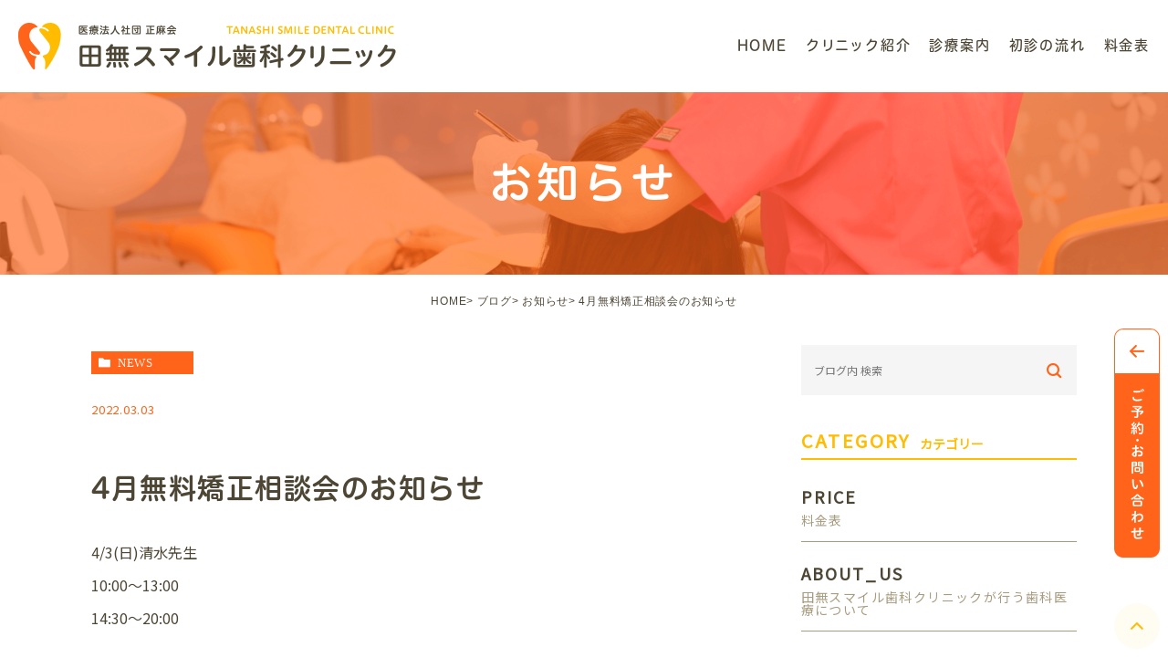

--- FILE ---
content_type: text/html; charset=UTF-8
request_url: https://tanashi-smile.com/blog/news/997
body_size: 36568
content:
<!DOCTYPE html><html lang="ja"><head><meta charset="UTF-8"><meta name="author" content="医療法人社団正麻会田無スマイル歯科クリニック"><meta name="viewport" content="width=device-width, initial-scale=1, maximum-scale=5, minimum-scale=1, user-scalable=yes"><meta name="format-detection" content="telephone=no"><link rel="stylesheet" href="https://tanashi-smile.com/wp-content/cache/genovaminify/css/genovaminify_single_0028998a23504306af172bad4a9bf309.css"><link rel="stylesheet" type="text/css" href="https://tanashi-smile.com/wp-content/themes/genova_tpl/css/cssreset-min.css"><link rel="stylesheet" type="text/css" href="https://tanashi-smile.com/wp-content/cache/genovaminify/css/genovaminify_single_92b33d36762c7b20d2e4841fbcdd0678.css"><link rel="shortcut icon" href="/wp-content/uploads/favicon.ico" type="image/x-icon"/> <!-- All in One SEO 4.3.3 - aioseo.com --><title>4月無料矯正相談会のお知らせ | 医療法人社団正麻会田無スマイル歯科クリニック</title><meta name="robots" content="max-image-preview:large" /><meta name="google-site-verification" content="E6jwWXNVVzJSut_7FUx-TNs6HEk2oQj_OI8aZleUrSY" /><link rel="canonical" href="https://tanashi-smile.com/blog/news/997" /><meta name="generator" content="All in One SEO (AIOSEO) 4.3.3 " /><meta name="google" content="nositelinkssearchbox" /> <script type="application/ld+json" class="aioseo-schema">{"@context":"https:\/\/schema.org","@graph":[{"@type":"Article","@id":"https:\/\/tanashi-smile.com\/blog\/news\/997#article","name":"4\u6708\u7121\u6599\u77ef\u6b63\u76f8\u8ac7\u4f1a\u306e\u304a\u77e5\u3089\u305b | \u533b\u7642\u6cd5\u4eba\u793e\u56e3\u6b63\u9ebb\u4f1a\u7530\u7121\u30b9\u30de\u30a4\u30eb\u6b6f\u79d1\u30af\u30ea\u30cb\u30c3\u30af","headline":"4\u6708\u7121\u6599\u77ef\u6b63\u76f8\u8ac7\u4f1a\u306e\u304a\u77e5\u3089\u305b","author":{"@id":"https:\/\/tanashi-smile.com\/author\/tanashi-smilecom\/#author"},"publisher":{"@id":"https:\/\/tanashi-smile.com\/#organization"},"datePublished":"2022-03-03T10:48:16+09:00","dateModified":"2022-07-04T10:55:50+09:00","inLanguage":"ja","mainEntityOfPage":{"@id":"https:\/\/tanashi-smile.com\/blog\/news\/997#webpage"},"isPartOf":{"@id":"https:\/\/tanashi-smile.com\/blog\/news\/997#webpage"},"articleSection":"\u304a\u77e5\u3089\u305b"},{"@type":"BreadcrumbList","@id":"https:\/\/tanashi-smile.com\/blog\/news\/997#breadcrumblist","itemListElement":[{"@type":"ListItem","@id":"https:\/\/tanashi-smile.com\/#listItem","position":1,"item":{"@type":"WebPage","@id":"https:\/\/tanashi-smile.com\/","name":"\u30db\u30fc\u30e0","description":"\u7530\u7121\u30b9\u30de\u30a4\u30eb\u6b6f\u79d1\u30af\u30ea\u30cb\u30c3\u30af\u306f\u7530\u7121\u306b\u3042\u308b\u6b6f\u533b\u8005\u3067\u3059\u3002\u5730\u57df\u306e\u7686\u3055\u307e\u306e\u300c\u304b\u304b\u308a\u3064\u3051\u6b6f\u79d1\u533b\u300d\u3068\u3057\u9069\u5207\u306a\u6cbb\u7642\u3092\u3054\u63d0\u4f9b\u3057\u3066\u3044\u307e\u3059\u3002\u7530\u7121\u99c5\u76f4\u7d50\u306a\u306e\u3067\u99c5\u304b\u3089\u3082\u6b69\u3044\u3066\u901a\u3048\u308b\u6b6f\u533b\u8005\u3067\u3059\u3002","url":"https:\/\/tanashi-smile.com\/"},"nextItem":"https:\/\/tanashi-smile.com\/blog\/news\/997#listItem"},{"@type":"ListItem","@id":"https:\/\/tanashi-smile.com\/blog\/news\/997#listItem","position":2,"item":{"@type":"WebPage","@id":"https:\/\/tanashi-smile.com\/blog\/news\/997","name":"4\u6708\u7121\u6599\u77ef\u6b63\u76f8\u8ac7\u4f1a\u306e\u304a\u77e5\u3089\u305b","url":"https:\/\/tanashi-smile.com\/blog\/news\/997"},"previousItem":"https:\/\/tanashi-smile.com\/#listItem"}]},{"@type":"Organization","@id":"https:\/\/tanashi-smile.com\/#organization","name":"\u533b\u7642\u6cd5\u4eba\u793e\u56e3\u6b63\u9ebb\u4f1a\u7530\u7121\u30b9\u30de\u30a4\u30eb\u6b6f\u79d1\u30af\u30ea\u30cb\u30c3\u30af","url":"https:\/\/tanashi-smile.com\/"},{"@type":"Person","@id":"https:\/\/tanashi-smile.com\/author\/tanashi-smilecom\/#author","url":"https:\/\/tanashi-smile.com\/author\/tanashi-smilecom\/","name":"\u533b\u7642\u6cd5\u4eba\u793e\u56e3\u6b63\u9ebb\u4f1a\u7530\u7121\u30b9\u30de\u30a4\u30eb\u6b6f\u79d1\u30af\u30ea\u30cb\u30c3\u30af\u69d8","image":{"@type":"ImageObject","@id":"https:\/\/tanashi-smile.com\/blog\/news\/997#authorImage","url":"https:\/\/secure.gravatar.com\/avatar\/c82e93cdd82a8a61c5c1389c8ea60be3?s=96&d=mm&r=g","width":96,"height":96,"caption":"\u533b\u7642\u6cd5\u4eba\u793e\u56e3\u6b63\u9ebb\u4f1a\u7530\u7121\u30b9\u30de\u30a4\u30eb\u6b6f\u79d1\u30af\u30ea\u30cb\u30c3\u30af\u69d8"}},{"@type":"WebPage","@id":"https:\/\/tanashi-smile.com\/blog\/news\/997#webpage","url":"https:\/\/tanashi-smile.com\/blog\/news\/997","name":"4\u6708\u7121\u6599\u77ef\u6b63\u76f8\u8ac7\u4f1a\u306e\u304a\u77e5\u3089\u305b | \u533b\u7642\u6cd5\u4eba\u793e\u56e3\u6b63\u9ebb\u4f1a\u7530\u7121\u30b9\u30de\u30a4\u30eb\u6b6f\u79d1\u30af\u30ea\u30cb\u30c3\u30af","inLanguage":"ja","isPartOf":{"@id":"https:\/\/tanashi-smile.com\/#website"},"breadcrumb":{"@id":"https:\/\/tanashi-smile.com\/blog\/news\/997#breadcrumblist"},"author":{"@id":"https:\/\/tanashi-smile.com\/author\/tanashi-smilecom\/#author"},"creator":{"@id":"https:\/\/tanashi-smile.com\/author\/tanashi-smilecom\/#author"},"datePublished":"2022-03-03T10:48:16+09:00","dateModified":"2022-07-04T10:55:50+09:00"},{"@type":"WebSite","@id":"https:\/\/tanashi-smile.com\/#website","url":"https:\/\/tanashi-smile.com\/","name":"\u533b\u7642\u6cd5\u4eba\u793e\u56e3\u6b63\u9ebb\u4f1a\u7530\u7121\u30b9\u30de\u30a4\u30eb\u6b6f\u79d1\u30af\u30ea\u30cb\u30c3\u30af","inLanguage":"ja","publisher":{"@id":"https:\/\/tanashi-smile.com\/#organization"}}]}</script> <!-- All in One SEO --><link rel='dns-prefetch' href='//s.w.org' /><link rel="alternate" type="application/rss+xml" title="医療法人社団正麻会田無スマイル歯科クリニック &raquo; 4月無料矯正相談会のお知らせ のコメントのフィード" href="https://tanashi-smile.com/blog/news/997/feed/" /> <script type="text/javascript">window._wpemojiSettings={"baseUrl":"https:\/\/s.w.org\/images\/core\/emoji\/13.0.1\/72x72\/","ext":".png","svgUrl":"https:\/\/s.w.org\/images\/core\/emoji\/13.0.1\/svg\/","svgExt":".svg","source":{"concatemoji":"https:\/\/tanashi-smile.com\/wp-includes\/js\/wp-emoji-release.min.js?ver=5.6.16"}};!function(e,a,t){var n,r,o,i=a.createElement("canvas"),p=i.getContext&&i.getContext("2d");function s(e,t){var a=String.fromCharCode;p.clearRect(0,0,i.width,i.height),p.fillText(a.apply(this,e),0,0);e=i.toDataURL();return p.clearRect(0,0,i.width,i.height),p.fillText(a.apply(this,t),0,0),e===i.toDataURL()}function c(e){var t=a.createElement("script");t.src=e,t.defer=t.type="text/javascript",a.getElementsByTagName("head")[0].appendChild(t)}for(o=Array("flag","emoji"),t.supports={everything:!0,everythingExceptFlag:!0},r=0;r<o.length;r++)t.supports[o[r]]=function(e){if(!p||!p.fillText)return!1;switch(p.textBaseline="top",p.font="600 32px Arial",e){case"flag":return s([127987,65039,8205,9895,65039],[127987,65039,8203,9895,65039])?!1:!s([55356,56826,55356,56819],[55356,56826,8203,55356,56819])&&!s([55356,57332,56128,56423,56128,56418,56128,56421,56128,56430,56128,56423,56128,56447],[55356,57332,8203,56128,56423,8203,56128,56418,8203,56128,56421,8203,56128,56430,8203,56128,56423,8203,56128,56447]);case"emoji":return!s([55357,56424,8205,55356,57212],[55357,56424,8203,55356,57212])}return!1}(o[r]),t.supports.everything=t.supports.everything&&t.supports[o[r]],"flag"!==o[r]&&(t.supports.everythingExceptFlag=t.supports.everythingExceptFlag&&t.supports[o[r]]);t.supports.everythingExceptFlag=t.supports.everythingExceptFlag&&!t.supports.flag,t.DOMReady=!1,t.readyCallback=function(){t.DOMReady=!0},t.supports.everything||(n=function(){t.readyCallback()},a.addEventListener?(a.addEventListener("DOMContentLoaded",n,!1),e.addEventListener("load",n,!1)):(e.attachEvent("onload",n),a.attachEvent("onreadystatechange",function(){"complete"===a.readyState&&t.readyCallback()})),(n=t.source||{}).concatemoji?c(n.concatemoji):n.wpemoji&&n.twemoji&&(c(n.twemoji),c(n.wpemoji)))}(window,document,window._wpemojiSettings);</script> <style type="text/css">img.wp-smiley,img.emoji{display:inline !important;border:none !important;box-shadow:none !important;height:1em !important;width:1em !important;margin:0 .07em !important;vertical-align:-.1em !important;background:0 0 !important;padding:0 !important}</style><link rel='stylesheet' id='wp-block-library-css'  href='https://tanashi-smile.com/wp-includes/css/dist/block-library/style.min.css?ver=5.6.16' type='text/css' media='all' /><link rel='stylesheet' id='contact-form-7-css'  href='https://tanashi-smile.com/wp-content/cache/genovaminify/css/genovaminify_single_c7fd42b5bb3873666b0c3fc87bf32c6d.css?ver=5.2.2' type='text/css' media='all' /><link rel='stylesheet' id='contact-form-7-confirm-css'  href='https://tanashi-smile.com/wp-content/cache/genovaminify/css/genovaminify_single_c605b424176e2b3541570e9ebd66830b.css?ver=5.1' type='text/css' media='all' /> <script type='text/javascript' src='https://tanashi-smile.com/wp-includes/js/jquery/jquery.min.js?ver=3.5.1' id='jquery-core-js'></script> <script type='text/javascript' src='https://tanashi-smile.com/wp-includes/js/jquery/jquery-migrate.min.js?ver=3.3.2' id='jquery-migrate-js'></script> <link rel="https://api.w.org/" href="https://tanashi-smile.com/wp-json/" /><link rel="alternate" type="application/json" href="https://tanashi-smile.com/wp-json/wp/v2/posts/997" /><link rel="EditURI" type="application/rsd+xml" title="RSD" href="https://tanashi-smile.com/xmlrpc.php?rsd" /><link rel="wlwmanifest" type="application/wlwmanifest+xml" href="https://tanashi-smile.com/wp-includes/wlwmanifest.xml" /><meta name="generator" content="WordPress 5.6.16" /><link rel='shortlink' href='https://tanashi-smile.com/?p=997' /><link rel="alternate" type="application/json+oembed" href="https://tanashi-smile.com/wp-json/oembed/1.0/embed?url=https%3A%2F%2Ftanashi-smile.com%2Fblog%2Fnews%2F997" /><link rel="alternate" type="text/xml+oembed" href="https://tanashi-smile.com/wp-json/oembed/1.0/embed?url=https%3A%2F%2Ftanashi-smile.com%2Fblog%2Fnews%2F997&#038;format=xml" /><style>#wpadminbar,#adminmenuwrap{background:#3d3d3d}#wpadminbar #wp-admin-bar-wp-logo>.ab-item .ab-icon{width:54px}#wpadminbar #wp-admin-bar-wp-logo>.ab-item .ab-icon:before{display:inline-block;content:'';width:54px;height:20px;background:url(https://tanashi-smile.com/wp-content/uploads/logo.png) 50% 50% no-repeat;background-size:100%;margin-left:6px}#wpadminbar #adminbarsearch:before,#wpadminbar .ab-icon:before,#wpadminbar .ab-item:before{color:#616161}#wpadminbar .ab-empty-item,#wpadminbar a.ab-item,#wpadminbar>#wp-toolbar span.ab-label,#wpadminbar>#wp-toolbar span.noticon{color:#616161}#wpadminbar,#adminmenuwrap{background:#fff!important;box-shadow:0px 1px 5px 1px rgba(0,0,0,.3)}#adminmenu,#adminmenu .wp-submenu,#adminmenuback,#adminmenuwrap{background:#fff}#adminmenu,#adminmenu .wp-submenu,#adminmenuback,#adminmenuwrap{background:#fff}#adminmenu div.wp-menu-name{color:#616161}#adminmenu div.wp-menu-image:before{color:#616161}#adminmenu .wp-has-current-submenu .wp-submenu,#adminmenu .wp-has-current-submenu .wp-submenu.sub-open,#adminmenu .wp-has-current-submenu.opensub .wp-submenu,#adminmenu a.wp-has-current-submenu:focus+.wp-submenu,.no-js li.wp-has-current-submenu:hover .wp-submenu{background:#fff;color:#616161}#adminmenu .wp-submenu a{color:#616161}#adminmenu .opensub .wp-submenu li.current a,#adminmenu .wp-submenu li.current,#adminmenu .wp-submenu li.current a,#adminmenu .wp-submenu li.current a:focus,#adminmenu .wp-submenu li.current a:hover,#adminmenu a.wp-has-current-submenu:focus+.wp-submenu li.current a{color:#616161}#adminmenu .wp-has-current-submenu .wp-submenu .wp-submenu-head,#adminmenu .wp-menu-arrow,#adminmenu .wp-menu-arrow div,#adminmenu li.current a.menu-top,#adminmenu li.wp-has-current-submenu a.wp-has-current-submenu,.folded #adminmenu li.current.menu-top,.folded #adminmenu li.wp-has-current-submenu{background:#6eba32}#adminmenu li.wp-has-current-submenu a.wp-has-current-submenu div.wp-menu-name{color:#fff}#adminmenu li.menu-top:hover div.wp-menu-name,#adminmenu li.opensub>a.menu-top div.wp-menu-name,#adminmenu li>a.menu-top:focus div.wp-menu-name{color:#fff}#wp-admin-bar-wp-logo-default{display:none}#wp-admin-bar-wp-logo{pointer-events:none}body.no-customize-support #wpfooter,body.no-customize-support #wp-version-message,body.no-customize-support #toplevel_page_edit-post_type-elementor_library,body.no-customize-support .update-nag,body.no-customize-support #contextual-help-link{display:none!important}</style><!-- Google tag (gtag.js) --> <script async src="https://www.googletagmanager.com/gtag/js?id=UA-51696754-47&id=G-7FHZ89EDZG"></script> <script>window.dataLayer=window.dataLayer||[];function gtag(){dataLayer.push(arguments);}
gtag('js',new Date());gtag('config','UA-51696754-47');gtag('config','G-7FHZ89EDZG');</script> </head><body class="post-template-default single single-post postid-997 single-format-standard elementor-default elementor-kit-383"><div id="wrapper"> <!-- ▼header --><div id="header"><div class="header_block"><div class="wrap clearfix"><div class="logo"><a href="https://tanashi-smile.com/"><img src="https://tanashi-smile.com/wp-content/uploads/logo.png" alt="医療法人社団 正麻会 田無スマイル歯科クリニック TANASHI SMILE DENTAL CLINIC"></a></div><div class="toggleMenu"><a class="menu-trigger" href="#"><span></span><span></span><span></span></a></div><div class="header_menu"><div class="inner"><ul class="g_nav clearfix"><li><a href="/"><span>HOME</span></a></li><li><a href="/clinic/"><span>クリニック紹介</span></a></li><li><a href="/#menu"><span>診療案内</span></a> <!--<ul><li><a href="/general/"><span class="icon-arrow01">一般歯科・小児歯科</span></a></li><li><a href="/preventive/"><span class="icon-arrow01">予防治療</span></a></li><li><a href="/shinbi/"><span class="icon-arrow01">審美治療</span></a></li><li><a href="/kyousei/"><span class="icon-arrow01">矯正治療</span></a></li><li><a href="/implant/"><span class="icon-arrow01">インプラント</span></a></li></ul>--></li><li><a href="/flow/"><span>初診の流れ</span></a></li><li><a href="/price/"><span>料金表</span></a></li> <!--<li><a href="/blog/new"><span>新着情報</span></a></li>--></ul></div></div></div></div></div> <!-- ▲header --><div id="mainimage"><div class="under_mainimage"><div class="inner"><div class="container"><h1> お知らせ</h1></div></div></div></div><div id="bread"><ul class="clearfix"><li><a href="https://tanashi-smile.com">HOME</a></li><li><a href="https://tanashi-smile.com/blog/">ブログ</a></li><li><a href="https://tanashi-smile.com/blog/news/">お知らせ</a></li><li>4月無料矯正相談会のお知らせ</li></ul></div><div id="blogDetail"><div class="container clearfix"><div id="posts"><div class="post"><div class="post-header"><ul class="post-meta clearfix"><li class="category"> <a href="https://tanashi-smile.com/blog/news/" class="news icon-category">news</a></li><li class="date">2022.03.03</li></ul><h2>4月無料矯正相談会のお知らせ</h2></div><div class="post-content"><p>4/3(日)清水先生<br />10:00〜13:00<br />14:30〜20:00</p><p>4/16(土)青栁先生<br />15:00〜18:00</p><p>4/19(火)清水先生<br />18:00〜20:00</p><p>&nbsp;</p><p>&nbsp;</p><p>&nbsp;</p><p>上記日程にて矯正医による無料相談を実施致します。<br />田無スマイル歯科クリニックでは<br />安心して矯正治療を受けて頂きたいと思っており<br />皆さまが抱える疑問、質問に矯正医がお答え致します。<br />お気軽にご相談ください。<br />なお、無料相談は予約制となっておりますので<br />ご希望の方はお電話、お問合せフォームより連絡をお願い致します。</p></div></div><div class="navigation"><div class="prev"> <a href="https://tanashi-smile.com/blog/news/995" rel="prev"><span class="icon-arrow02">PREV</span></a></div><div class="next"> <a href="https://tanashi-smile.com/blog/news/999" rel="next"><span class="icon-arrow01">NEXT</span></a></div></div></div><div class="blogside"><div class="searchBox"><div class="widget widget_search"><form role="search" method="get" id="searchform" class="searchform" action="https://tanashi-smile.com/"> <input value="" name="s" id="s" type="text" placeholder="ブログ内 検索"> <span class="icon-search"><input id="searchsubmit" value="検索" type="submit"></span></form></div></div><div class="categoryBox"><h2>CATEGORY<span>カテゴリー</span></h2><ul><li><a href="https://tanashi-smile.com/blog/price/">price<span>料金表</span></a></li><li><a href="https://tanashi-smile.com/blog/about_us/">about_us<span>田無スマイル歯科クリニックが行う歯科医療について</span></a></li><li><a href="https://tanashi-smile.com/blog/price/implant/">implant<span>インプラント</span></a></li><li><a href="https://tanashi-smile.com/blog/price/shinbi/">shinbi<span>審美治療</span></a></li><li><a href="https://tanashi-smile.com/blog/news/">news<span>お知らせ</span></a></li><li><a href="https://tanashi-smile.com/blog/shinbi-blog/">shinbi-blog<span>審美治療</span></a></li></ul></div><div class="recentBox"><h2>RECENT POSTS<span>最近の投稿</span></h2><div class="widget widget_recent_entries"><ul><li class="clearfix"><div class="recent_title"><h3 class="ellipsis"><a href="https://tanashi-smile.com/blog/news/2288">2月21日(土)の診療時間に関して</a></h3><p class="recent_date">2026.01.14</p></div></li><li class="clearfix"><div class="recent_title"><h3 class="ellipsis"><a href="https://tanashi-smile.com/blog/news/2285">２月日曜日の診療時間に関して</a></h3><p class="recent_date">2026.01.14</p></div></li><li class="clearfix"><div class="recent_title"><h3 class="ellipsis"><a href="https://tanashi-smile.com/blog/news/2283">3月無料矯正相談のお知らせ</a></h3><p class="recent_date">2026.01.14</p></div></li><li class="clearfix"><div class="recent_title"><h3 class="ellipsis"><a href="https://tanashi-smile.com/blog/news/2268">１月日曜日の診療時間に関して</a></h3><p class="recent_date">2025.12.26</p></div></li><li class="clearfix"><div class="recent_title"><h3 class="ellipsis"><a href="https://tanashi-smile.com/blog/news/2262">年末年始の診療時間に関して</a></h3><p class="recent_date">2025.12.26</p></div></li></ul></div></div><div class="tagBox"><h2>TAG<span>タグ</span></h2></div><div class="archiveBox"><h2>ARCHIVE<span>月別アーカイブ</span></h2><ul class="accordion"><li><p class="acv_open">2026年 (3)</p><ul><li> <a href="https://tanashi-smile.com/date/2026/01?cat=14">2026年1月 (3)</a></li></ul></li><li><p>2025年 (18)</p><ul class="hide"><li> <a href="https://tanashi-smile.com/date/2025/12?cat=14">2025年12月 (4)</a></li><li> <a href="https://tanashi-smile.com/date/2025/11?cat=14">2025年11月 (1)</a></li><li> <a href="https://tanashi-smile.com/date/2025/10?cat=14">2025年10月 (2)</a></li><li> <a href="https://tanashi-smile.com/date/2025/09?cat=14">2025年9月 (1)</a></li><li> <a href="https://tanashi-smile.com/date/2025/08?cat=14">2025年8月 (3)</a></li><li> <a href="https://tanashi-smile.com/date/2025/07?cat=14">2025年7月 (1)</a></li><li> <a href="https://tanashi-smile.com/date/2025/06?cat=14">2025年6月 (1)</a></li><li> <a href="https://tanashi-smile.com/date/2025/05?cat=14">2025年5月 (2)</a></li><li> <a href="https://tanashi-smile.com/date/2025/04?cat=14">2025年4月 (1)</a></li><li> <a href="https://tanashi-smile.com/date/2025/02?cat=14">2025年2月 (1)</a></li><li> <a href="https://tanashi-smile.com/date/2025/01?cat=14">2025年1月 (1)</a></li></ul></li><li><p>2024年 (17)</p><ul class="hide"><li> <a href="https://tanashi-smile.com/date/2024/12?cat=14">2024年12月 (3)</a></li><li> <a href="https://tanashi-smile.com/date/2024/10?cat=14">2024年10月 (2)</a></li><li> <a href="https://tanashi-smile.com/date/2024/09?cat=14">2024年9月 (1)</a></li><li> <a href="https://tanashi-smile.com/date/2024/07?cat=14">2024年7月 (3)</a></li><li> <a href="https://tanashi-smile.com/date/2024/06?cat=14">2024年6月 (3)</a></li><li> <a href="https://tanashi-smile.com/date/2024/05?cat=14">2024年5月 (1)</a></li><li> <a href="https://tanashi-smile.com/date/2024/04?cat=14">2024年4月 (1)</a></li><li> <a href="https://tanashi-smile.com/date/2024/03?cat=14">2024年3月 (1)</a></li><li> <a href="https://tanashi-smile.com/date/2024/02?cat=14">2024年2月 (1)</a></li><li> <a href="https://tanashi-smile.com/date/2024/01?cat=14">2024年1月 (1)</a></li></ul></li><li><p>2023年 (15)</p><ul class="hide"><li> <a href="https://tanashi-smile.com/date/2023/12?cat=14">2023年12月 (2)</a></li><li> <a href="https://tanashi-smile.com/date/2023/11?cat=14">2023年11月 (2)</a></li><li> <a href="https://tanashi-smile.com/date/2023/10?cat=14">2023年10月 (1)</a></li><li> <a href="https://tanashi-smile.com/date/2023/09?cat=14">2023年9月 (1)</a></li><li> <a href="https://tanashi-smile.com/date/2023/08?cat=14">2023年8月 (1)</a></li><li> <a href="https://tanashi-smile.com/date/2023/07?cat=14">2023年7月 (1)</a></li><li> <a href="https://tanashi-smile.com/date/2023/06?cat=14">2023年6月 (1)</a></li><li> <a href="https://tanashi-smile.com/date/2023/05?cat=14">2023年5月 (1)</a></li><li> <a href="https://tanashi-smile.com/date/2023/04?cat=14">2023年4月 (2)</a></li><li> <a href="https://tanashi-smile.com/date/2023/03?cat=14">2023年3月 (1)</a></li><li> <a href="https://tanashi-smile.com/date/2023/02?cat=14">2023年2月 (1)</a></li><li> <a href="https://tanashi-smile.com/date/2023/01?cat=14">2023年1月 (1)</a></li></ul></li><li><p>2022年 (13)</p><ul class="hide"><li> <a href="https://tanashi-smile.com/date/2022/12?cat=14">2022年12月 (1)</a></li><li> <a href="https://tanashi-smile.com/date/2022/11?cat=14">2022年11月 (1)</a></li><li> <a href="https://tanashi-smile.com/date/2022/10?cat=14">2022年10月 (1)</a></li><li> <a href="https://tanashi-smile.com/date/2022/09?cat=14">2022年9月 (1)</a></li><li> <a href="https://tanashi-smile.com/date/2022/08?cat=14">2022年8月 (1)</a></li><li> <a href="https://tanashi-smile.com/date/2022/07?cat=14">2022年7月 (1)</a></li><li> <a href="https://tanashi-smile.com/date/2022/06?cat=14">2022年6月 (1)</a></li><li> <a href="https://tanashi-smile.com/date/2022/05?cat=14">2022年5月 (1)</a></li><li> <a href="https://tanashi-smile.com/date/2022/04?cat=14">2022年4月 (2)</a></li><li> <a href="https://tanashi-smile.com/date/2022/03?cat=14">2022年3月 (1)</a></li><li> <a href="https://tanashi-smile.com/date/2022/02?cat=14">2022年2月 (1)</a></li><li> <a href="https://tanashi-smile.com/date/2022/01?cat=14">2022年1月 (1)</a></li></ul></li><li><p>2021年 (16)</p><ul class="hide"><li> <a href="https://tanashi-smile.com/date/2021/12?cat=14">2021年12月 (2)</a></li><li> <a href="https://tanashi-smile.com/date/2021/10?cat=14">2021年10月 (2)</a></li><li> <a href="https://tanashi-smile.com/date/2021/09?cat=14">2021年9月 (2)</a></li><li> <a href="https://tanashi-smile.com/date/2021/08?cat=14">2021年8月 (1)</a></li><li> <a href="https://tanashi-smile.com/date/2021/07?cat=14">2021年7月 (1)</a></li><li> <a href="https://tanashi-smile.com/date/2021/06?cat=14">2021年6月 (1)</a></li><li> <a href="https://tanashi-smile.com/date/2021/05?cat=14">2021年5月 (2)</a></li><li> <a href="https://tanashi-smile.com/date/2021/04?cat=14">2021年4月 (2)</a></li><li> <a href="https://tanashi-smile.com/date/2021/03?cat=14">2021年3月 (1)</a></li><li> <a href="https://tanashi-smile.com/date/2021/02?cat=14">2021年2月 (1)</a></li><li> <a href="https://tanashi-smile.com/date/2021/01?cat=14">2021年1月 (1)</a></li></ul></li><li><p>2020年 (17)</p><ul class="hide"><li> <a href="https://tanashi-smile.com/date/2020/12?cat=14">2020年12月 (1)</a></li><li> <a href="https://tanashi-smile.com/date/2020/11?cat=14">2020年11月 (1)</a></li><li> <a href="https://tanashi-smile.com/date/2020/10?cat=14">2020年10月 (1)</a></li><li> <a href="https://tanashi-smile.com/date/2020/09?cat=14">2020年9月 (2)</a></li><li> <a href="https://tanashi-smile.com/date/2020/08?cat=14">2020年8月 (1)</a></li><li> <a href="https://tanashi-smile.com/date/2020/07?cat=14">2020年7月 (1)</a></li><li> <a href="https://tanashi-smile.com/date/2020/06?cat=14">2020年6月 (3)</a></li><li> <a href="https://tanashi-smile.com/date/2020/04?cat=14">2020年4月 (3)</a></li><li> <a href="https://tanashi-smile.com/date/2020/03?cat=14">2020年3月 (2)</a></li><li> <a href="https://tanashi-smile.com/date/2020/01?cat=14">2020年1月 (2)</a></li></ul></li><li><p>2019年 (11)</p><ul class="hide"><li> <a href="https://tanashi-smile.com/date/2019/11?cat=14">2019年11月 (2)</a></li><li> <a href="https://tanashi-smile.com/date/2019/10?cat=14">2019年10月 (1)</a></li><li> <a href="https://tanashi-smile.com/date/2019/08?cat=14">2019年8月 (1)</a></li><li> <a href="https://tanashi-smile.com/date/2019/07?cat=14">2019年7月 (1)</a></li><li> <a href="https://tanashi-smile.com/date/2019/05?cat=14">2019年5月 (2)</a></li><li> <a href="https://tanashi-smile.com/date/2019/04?cat=14">2019年4月 (1)</a></li><li> <a href="https://tanashi-smile.com/date/2019/03?cat=14">2019年3月 (1)</a></li><li> <a href="https://tanashi-smile.com/date/2019/01?cat=14">2019年1月 (2)</a></li></ul></li><li><p>2018年 (13)</p><ul class="hide"><li> <a href="https://tanashi-smile.com/date/2018/12?cat=14">2018年12月 (2)</a></li><li> <a href="https://tanashi-smile.com/date/2018/11?cat=14">2018年11月 (1)</a></li><li> <a href="https://tanashi-smile.com/date/2018/10?cat=14">2018年10月 (1)</a></li><li> <a href="https://tanashi-smile.com/date/2018/09?cat=14">2018年9月 (1)</a></li><li> <a href="https://tanashi-smile.com/date/2018/08?cat=14">2018年8月 (1)</a></li><li> <a href="https://tanashi-smile.com/date/2018/07?cat=14">2018年7月 (1)</a></li><li> <a href="https://tanashi-smile.com/date/2018/06?cat=14">2018年6月 (1)</a></li><li> <a href="https://tanashi-smile.com/date/2018/05?cat=14">2018年5月 (1)</a></li><li> <a href="https://tanashi-smile.com/date/2018/04?cat=14">2018年4月 (1)</a></li><li> <a href="https://tanashi-smile.com/date/2018/03?cat=14">2018年3月 (1)</a></li><li> <a href="https://tanashi-smile.com/date/2018/02?cat=14">2018年2月 (1)</a></li><li> <a href="https://tanashi-smile.com/date/2018/01?cat=14">2018年1月 (1)</a></li></ul></li><li><p>2017年 (13)</p><ul class="hide"><li> <a href="https://tanashi-smile.com/date/2017/12?cat=14">2017年12月 (2)</a></li><li> <a href="https://tanashi-smile.com/date/2017/11?cat=14">2017年11月 (1)</a></li><li> <a href="https://tanashi-smile.com/date/2017/10?cat=14">2017年10月 (1)</a></li><li> <a href="https://tanashi-smile.com/date/2017/09?cat=14">2017年9月 (1)</a></li><li> <a href="https://tanashi-smile.com/date/2017/08?cat=14">2017年8月 (2)</a></li><li> <a href="https://tanashi-smile.com/date/2017/07?cat=14">2017年7月 (1)</a></li><li> <a href="https://tanashi-smile.com/date/2017/05?cat=14">2017年5月 (2)</a></li><li> <a href="https://tanashi-smile.com/date/2017/02?cat=14">2017年2月 (1)</a></li><li> <a href="https://tanashi-smile.com/date/2017/01?cat=14">2017年1月 (2)</a></li></ul></li><li><p>2016年 (13)</p><ul class="hide"><li> <a href="https://tanashi-smile.com/date/2016/12?cat=14">2016年12月 (2)</a></li><li> <a href="https://tanashi-smile.com/date/2016/10?cat=14">2016年10月 (1)</a></li><li> <a href="https://tanashi-smile.com/date/2016/09?cat=14">2016年9月 (1)</a></li><li> <a href="https://tanashi-smile.com/date/2016/08?cat=14">2016年8月 (2)</a></li><li> <a href="https://tanashi-smile.com/date/2016/06?cat=14">2016年6月 (1)</a></li><li> <a href="https://tanashi-smile.com/date/2016/05?cat=14">2016年5月 (1)</a></li><li> <a href="https://tanashi-smile.com/date/2016/04?cat=14">2016年4月 (1)</a></li><li> <a href="https://tanashi-smile.com/date/2016/03?cat=14">2016年3月 (1)</a></li><li> <a href="https://tanashi-smile.com/date/2016/02?cat=14">2016年2月 (2)</a></li><li> <a href="https://tanashi-smile.com/date/2016/01?cat=14">2016年1月 (1)</a></li></ul></li><li><p>2015年 (8)</p><ul class="hide"><li> <a href="https://tanashi-smile.com/date/2015/12?cat=14">2015年12月 (2)</a></li><li> <a href="https://tanashi-smile.com/date/2015/11?cat=14">2015年11月 (1)</a></li><li> <a href="https://tanashi-smile.com/date/2015/10?cat=14">2015年10月 (1)</a></li><li> <a href="https://tanashi-smile.com/date/2015/07?cat=14">2015年7月 (1)</a></li><li> <a href="https://tanashi-smile.com/date/2015/03?cat=14">2015年3月 (2)</a></li><li> <a href="https://tanashi-smile.com/date/2015/01?cat=14">2015年1月 (1)</a></li></ul></li><li><p>2014年 (13)</p><ul class="hide"><li> <a href="https://tanashi-smile.com/date/2014/11?cat=14">2014年11月 (2)</a></li><li> <a href="https://tanashi-smile.com/date/2014/10?cat=14">2014年10月 (1)</a></li><li> <a href="https://tanashi-smile.com/date/2014/09?cat=14">2014年9月 (2)</a></li><li> <a href="https://tanashi-smile.com/date/2014/08?cat=14">2014年8月 (2)</a></li><li> <a href="https://tanashi-smile.com/date/2014/07?cat=14">2014年7月 (1)</a></li><li> <a href="https://tanashi-smile.com/date/2014/06?cat=14">2014年6月 (1)</a></li><li> <a href="https://tanashi-smile.com/date/2014/05?cat=14">2014年5月 (2)</a></li><li> <a href="https://tanashi-smile.com/date/2014/03?cat=14">2014年3月 (1)</a></li><li> <a href="https://tanashi-smile.com/date/2014/02?cat=14">2014年2月 (1)</a></li></ul></li><li><p>2013年 (8)</p><ul class="hide"><li> <a href="https://tanashi-smile.com/date/2013/12?cat=14">2013年12月 (1)</a></li><li> <a href="https://tanashi-smile.com/date/2013/11?cat=14">2013年11月 (2)</a></li><li> <a href="https://tanashi-smile.com/date/2013/10?cat=14">2013年10月 (1)</a></li><li> <a href="https://tanashi-smile.com/date/2013/09?cat=14">2013年9月 (4)</a></li></ul></li></ul></div></div></div></div><div id="conBottom"><div class="contact_section"><div class="container"><p class="contact_tit"><span>ご予約・お問い合わせ</span></p><p class="txt">土日祝日も診察可能の<br class="sp">田無駅前にある頼れる歯科クリニックです。<br>お気軽にご相談ください。</p><ul class="clearfix"><li> <a href="tel:0424602228" class="btnTel" data-evt="電話タップ"> <img class="pc" src="/wp-content/uploads/contact_tel.png" alt="診療時間 10:00～13:00/14:30～20:00 042-460-2228"> <img class="sp" src="/wp-content/uploads/contact_tel_sp.png" alt="診療時間 10:00～13:00/14:30～20:00 042-460-2228"> </a></li><li> <a href="/contact/" target="_blank" class="btnInq" data-evt="お問い合わせタップ"> <span class="contactBox"> <img class="pc mailOff" src="/wp-content/uploads/contact_inq.png" alt="新患及び再初診の患者さま専用です お問い合わせはこちら"> <img class="pc mailOn" src="/wp-content/uploads/contact_inq_on.png" alt="新患及び再初診の患者さま専用です お問い合わせはこちら"> </span> <img class="sp" src="/wp-content/uploads/contact_inq_sp.png" alt="新患及び再初診の患者さま専用です お問い合わせはこちら"> </a></li></ul></div></div></div> <!-- ▼footer --><div id="footer"><div class="container"><ul class="footerColumn4 clearfix"> <!--<li> <a href="https://www.kashiwa-smile.jp/" target="_blank" rel="follow noopener noreferrer"> <img src="/wp-content/uploads/footer_img01.png" alt="柏スマイル歯科クリニック SMILE DENTAL CLINIC"> </a></li>--><li> <a href="https://okegawa-mdc.jp/" target="_blank" rel="follow noopener noreferrer"> <img src="/wp-content/uploads/footer_img02.png" alt="桶川マイン歯科クリニック SMILE DENTAL CLINIC"> </a></li> <!--<li> <a href="http://www.smile4182.jp/" target="_blank" rel="follow noopener noreferrer"> <img src="/wp-content/uploads/footer_img03.png" alt="川崎スマイル歯科クリニック SMILE DENTAL CLINIC"> </a></li><li> <a href="https://smile8873.com/" target="_blank" rel="follow noopener noreferrer"> <img src="/wp-content/uploads/footer_img04.png" alt="津田沼スマイル歯科クリニック SMILE DENTAL CLINIC"> </a></li>--><li> <a href="https://medicaldoc.jp/recommend/tanashi-st-haisha/" target="_blank" rel="noopener noreferrer"> <img src="/wp-content/uploads/footer_img05.png" alt="Medical DOC"> </a></li><li> <a href="https://page.line.me/?accountId=773qqtyb" target="_blank" rel="noopener noreferrer" class="btnLine" data-evt="LINEタップ" > <img src="/wp-content/uploads/fc86b051f1aaa09d31c0f06df8446125-1.png" alt="LINE"> </a></li></ul><div class="footer_logo"> <a href="https://tanashi-smile.com/"> <img src="https://tanashi-smile.com/wp-content/uploads/logo.png" alt="医療法人社団 正麻会 田無スマイル歯科クリニック TANASHI SMILE DENTAL CLINIC"> </a></div><p class="addr">東京都西東京市田無町2丁目1－1<br>田無アスタ専門店街2F</p><ul class="site clearfix"><li><a href="/sitemap">> サイトマップ</a></li><li class="copyright">© 医療法人社団正麻会 田無スマイル歯科クリニック</li></ul></div><div class="sidebarFixed"><div class="sidebarBox"><div class="sidebarBtn hide-contact-btn"> <span class="icon"></span> <span class="text"><img src="/wp-content/uploads/fixed_inq.png" alt="ご予約･お問い合わせ"></span></div><div class="inner"> <img src="/wp-content/uploads/headTime_bg.png" alt="ご予約･お問い合わせ"><ul><li> <a href="tel:0424602228" class="btnTel" data-evt="電話タップ"> <img src="/wp-content/uploads/fixed_tel.png" alt="診療時間 10:00～13:00/14:30～20:00 042-460-2228"> </a></li><li> <a href="/contact/" target="_blank" class="btnInq" data-evt="お問い合わせタップ"> <img src="/wp-content/uploads/fixed_mail.png" alt="新患及び再初診の患者さま専用です お問い合わせはこちら"> </a></li></ul></div></div> <a href="#wrapper" class="pagetop"><img src="/wp-content/uploads/fixed_pagetop.png" alt="pagetop"></a></div><div class="fixed_box sp"><ul class="clearfix"><li> <a href="tel:0424602228" class="btnTel" data-evt="電話タップ"> <img src="/wp-content/uploads/fixed_tel_sp.png" alt="10:00-13:00/14:30-20:00 042-460-2228"> </a></li><li> <a href="/contact/" target="_blank" class="btnInq" data-evt="お問い合わせタップ"> <img src="/wp-content/uploads/fixed_inq_sp.png" alt="新患及び再初診の患者さま専用 お問い合わせ"> </a></li><li> <a class="pagetopBt" href="#wrapper"> <img src="https://tanashi-smile.com/wp-content/uploads/fixed_pagetop_sp.png" alt="pagetop"> </a></li></ul></div></div> <!-- ▲footer --> <script type='text/javascript' id='contact-form-7-js-extra'>var wpcf7={"apiSettings":{"root":"https:\/\/tanashi-smile.com\/wp-json\/contact-form-7\/v1","namespace":"contact-form-7\/v1"}};</script> <script type='text/javascript' src='https://tanashi-smile.com/wp-content/cache/genovaminify/js/genovaminify_single_309e1a27ab5c8722dea8f46fc8c384d5.js?ver=5.2.2' id='contact-form-7-js'></script> <script type='text/javascript' src='https://tanashi-smile.com/wp-includes/js/jquery/jquery.form.min.js?ver=4.2.1' id='jquery-form-js'></script> <script type='text/javascript' src='https://tanashi-smile.com/wp-content/cache/genovaminify/js/genovaminify_single_952e21f7fe575ec91017e15012f404d7.js?ver=5.1' id='contact-form-7-confirm-js'></script> <script type='text/javascript' src='https://tanashi-smile.com/wp-includes/js/wp-embed.min.js?ver=5.6.16' id='wp-embed-js'></script> </div> <!-- ▲wrapper --> <script type="text/javascript" src="https://static.plimo.jp/js/typesquare.js" charset="utf-8"></script> <link rel="preconnect" href="https://fonts.googleapis.com"><link rel="preconnect" href="https://fonts.gstatic.com" crossorigin><link href="https://fonts.googleapis.com/css2?family=Noto+Sans+JP&display=swap" rel="stylesheet"> <!--[if lt IE 9]> <script src="http://html5shim.googlecode.com/svn/trunk/html5.js"></script> <![endif]--> <script type="text/javascript" src="https://ajax.googleapis.com/ajax/libs/jquery/1.8.3/jquery.min.js"></script> <script type="text/javascript" src="https://tanashi-smile.com/wp-content/cache/genovaminify/js/genovaminify_single_efdad0616e3dd65b05f3e83208f9c2b6.js"></script> <script type="text/javascript" src="https://tanashi-smile.com/wp-content/cache/genovaminify/js/genovaminify_single_da5235af20f3b2ca0ae10496feb7afac.js"></script> <script src="https://cdnjs.cloudflare.com/ajax/libs/lazysizes/5.3.2/lazysizes.min.js" async></script> </body></html>

--- FILE ---
content_type: text/css
request_url: https://tanashi-smile.com/wp-content/cache/genovaminify/css/genovaminify_single_0028998a23504306af172bad4a9bf309.css
body_size: 16949
content:
@charset "utf-8";html{font-size:62.5%}body{background:#fff;font-family:'Noto Sans JP',sans-serif;font-size:16px;color:#4d4635;letter-spacing:.06em;line-height:2.2;position:relative;-webkit-text-size-adjust:100%}a{color:#4d4635;vertical-align:baseline;text-decoration:none;-moz-transition-duration:.7s;-o-transition-duration:.7s;-webkit-transition-duration:.7s;transition-duration:.7s}a:focus,*:focus{outline:none}a[href^="tel:"]{pointer-events:none;cursor:text}.hikoukai{display:none}.elementor-editor-active #content .hikoukai{display:block !important;border:5px solid #777;background:#555;padding:20px 0}@media screen and (max-width:767px){a[href^="tel:"]{pointer-events:auto;cursor:pointer}}.fr{float:right!important}.fl{float:left!important}.clearfix{*zoom:1;}.clearfix:after{content:"";display:table;clear:both}.cl{clear:both!important}.textHide{overflow:hidden;text-indent:100%;white-space:nowrap}.tac{text-align:center!important}.tar{text-align:right!important}.tal{text-align:left!important}.fb{font-weight:700!important}@font-face{font-family:'icomoon';src:url(//tanashi-smile.com/wp-content/themes/genova_tpl/img/fonts/icomoon.eot);src:url(//tanashi-smile.com/wp-content/themes/genova_tpl/img/fonts/icomoon.eot#iefix) format('embedded-opentype'),url(//tanashi-smile.com/wp-content/themes/genova_tpl/img/fonts/icomoon.ttf) format('truetype'),url(//tanashi-smile.com/wp-content/themes/genova_tpl/img/fonts/icomoon.woff) format('woff'),url(//tanashi-smile.com/wp-content/themes/genova_tpl/img/fonts/icomoon.svg#icomoon) format('svg');font-weight:400;font-style:normal}[class*=icon-]:not([class*=eicon-]):before{display:inline-block;font-family:'icomoon';speak:none;font-style:normal;font-weight:400;font-variant:normal;text-transform:none;line-height:1;vertical-align:baseline;-webkit-font-smoothing:antialiased;-moz-osx-font-smoothing:grayscale}.icon-blog:before{content:"\e900"}.icon-category:before{content:"\e901"}.icon-check:before{content:"\e902"}.icon-checked:before{content:"\e903"}.icon-down:before{content:"\e904"}.icon-facebook:before{content:"\e905"}.icon-google:before{content:"\e906"}.icon-line:before{content:"\e907"}.icon-twitter:before{content:"\e908"}.icon-arrow02:before{content:"\e909"}.icon-arrow01:before{content:"\e910"}.icon-search:before{content:"\e911"}.icon-tag:before{content:"\e912"}.sp{display:none}.mb{display:none}@media screen and (max-width:767px){.pc{display:none!important}.sp{display:block!important}}@media screen and (max-width:480px){.mb{display:block}.pcm{display:none}}.container{width:100%;max-width:1120px;padding:0 20px;margin:0 auto;-webkit-box-sizing:border-box;-moz-box-sizing:border-box;-ms-box-sizing:border-box;-o-box-sizing:border-box;box-sizing:border-box}.container:after{content:"";display:block;clear:both}#wrapper{height:100%;padding-top:101px;box-sizing:border-box}#header{position:absolute;top:0 !important;left:0;z-index:1000;width:100%;-moz-transition-duration:0s;-o-transition-duration:0s;-webkit-transition-duration:0s;transition-duration:0s;background:#fff}#header .logo{float:left;width:414px;margin:25px 0 0 36px}#header .logo img{width:100%}#header .logo a:hover{text-decoration:none}.header_menu{float:right;margin-right:62px}.header_menu .g_nav{display:flex}.header_menu .g_nav>li{vertical-align:middle;position:relative;margin-left:64px}.header_menu .g_nav>li:first-child{margin:0}.header_menu .g_nav>li>a,.header_menu .g_nav>li>span{display:flex;align-items:center;text-align:center;vertical-align:middle;line-height:1.2;cursor:pointer;font-size:15px;letter-spacing:.12em;color:#4d4635;font-family:"ヒラギノ丸ゴ W5 JIS2004","Hiragino Maru Gothic W5 JIS2004";height:101px;-moz-transition-duration:.7s;-o-transition-duration:.7s;-webkit-transition-duration:.7s;transition-duration:.7s;position:relative;box-sizing:border-box}.header_menu .g_nav>li>a:hover,.header_menu .g_nav>li>span:hover{color:#ff641a}.tablet .header_menu .g_nav>li>a:hover,.tablet .header_menu .g_nav>li>span:hover{color:#4d4635}.header_menu .g_nav>li>a>span,.header_menu .g_nav>li>span>span{display:block;margin:-1px auto 0}.header_menu .g_nav>li>a sub,.header_menu .g_nav>li>span sub{color:#c8ce31;font-size:8px;letter-spacing:.21em;display:block;margin-top:8px}.header_menu .g_nav>li ul{pointer-events:none;position:absolute;top:80%;left:50%;display:block;width:290px;-moz-box-sizing:border-box;-webkit-box-sizing:border-box;box-sizing:border-box;background:#ff641a;-moz-transition-duration:.6s;-o-transition-duration:.6s;-webkit-transition-duration:.6s;transition-duration:.6s;filter:alpha(opacity=0);opacity:0;z-index:99;margin-left:-145px;margin-top:7px}.header_menu .g_nav>li.hover ul{top:86%}.header_menu .g_nav>li ul:before{display:block;content:"";width:0;height:0;border-left:12px solid transparent;border-right:12px solid transparent;border-bottom:10px solid #ff641a;position:absolute;left:50%;top:-10px;margin-left:-12px}.header_menu .g_nav>li ul li{width:100%;border-bottom:1px solid #fff}.header_menu .g_nav>li ul li:last-child{border-bottom:none}.header_menu .g_nav>li ul li a{display:block;color:#fff;padding:0 15px;position:relative;font-family:"ヒラギノ丸ゴ W5 JIS2004","Hiragino Maru Gothic W5 JIS2004"}.header_menu .g_nav>li ul a:hover,.header_menu .g_nav>li ul a>span:hover{opacity:.8;text-decoration:none !important}.tablet .header_menu .g_nav>li ul a:hover,.tablet .header_menu .g_nav>li ul a>span:hover{opacity:1}.header_menu .g_nav>li ul li a>span{display:block;color:#fff;line-height:1.5;letter-spacing:.05em;text-align:left;padding:11px 0 12px 15px;font-size:16px;position:relative}.header_menu .g_nav>li ul li a>span:before{color:#fff;font-size:11px;text-indent:0;position:absolute;left:0;top:18px}.desktop .header_menu .g_nav>li>span:hover+ul,.desktop .header_menu .g_nav>li>span ul:hover,.desktop .header_menu .g_nav>li ul:hover{pointer-events:auto;filter:progid:DXImageTransform.Microsoft.Alpha(enabled=false);opacity:1}.desktop .header_menu .g_nav>li ul a:hover{filter:progid:DXImageTransform.Microsoft.Alpha(enabled=false);opacity:1;text-decoration:underline}.tablet .header_menu .g_nav>li>ul{display:none}.tablet .header_menu .g_nav>li>span+ul{pointer-events:none;opacity:0}.tablet .header_menu .g_nav>li.hover>span+ul{pointer-events:auto;filter:progid:DXImageTransform.Microsoft.Alpha(enabled=false);opacity:1}@media screen and (min-width:768px){.header_menu{display:block !important}.header_menu .g_nav>li ul{pointer-events:none}.header_menu .g_nav>li>a:hover:before,.header_menu .g_nav>li>span:hover:before{position:absolute;content:'';width:17px;height:16px;background:url(/wp-content/uploads/icon_header.png) no-repeat;left:50%;margin-left:-8.5px;top:16px;display:block;background-size:cover}.tablet .header_menu .g_nav>li>a:hover:before,.tablet .header_menu .g_nav>li>span:hover:before{display:none}#header.fixed{position:fixed;background:0 0;padding:15px 15px 0;box-sizing:border-box}#header.fixed .header_block{background:rgba(255,255,255,.8);border-radius:50px;box-shadow:0 3px 6px rgba(0,0,0,.16)}#child,#greeting,#concept,#menu{padding-top:116px;margin-top:-116px}}@media screen and (max-width:1300px) and (min-width:1001px){#header .logo{margin-left:20px}.header_menu{margin-right:20px}.header_menu .g_nav>li{margin-left:20px}}@media screen and (max-width:1000px) and (min-width:768px){#header .logo{width:260px;margin:31px 0 0 20px}.header_menu{margin-right:15px}.header_menu .g_nav>li{margin-left:10px}.header_menu .g_nav>li>a,.header_menu .g_nav>li>span{letter-spacing:0;font-size:14px}}@media screen and (max-width:767px){html.noscroll,html.noscroll body{overflow-y:hidden !important;height:100% !important}#wrapper{padding-top:0}#header{height:68px;position:relative;top:0 !important;background:#fff}#header.open{position:fixed;top:0 !important;left:0;width:100%;background:#fff}#header .logo{margin:16px 0 17px 15px !important;width:227px}#header .logo img{width:100%;max-width:100%}#header .logo a:hover{text-decoration:none}.toggleMenu{display:block;width:68px;height:68px;background:#fff;text-align:center;cursor:pointer;position:fixed;top:0;right:0;z-index:999}.menu-trigger,.menu-trigger span{display:inline-block;transition:all .4s;box-sizing:border-box}.menu-trigger{position:relative;width:22px;height:20px;margin:20px auto 0;text-align:center;cursor:pointer}.menu-trigger:after{position:absolute;content:"MENU";font-family:"ヒラギノ丸ゴ W5 JIS2004","Hiragino Maru Gothic W5 JIS2004";font-size:12px;color:#ff641a;letter-spacing:0;line-height:1;bottom:-14px;display:block;text-align:center;left:50%;margin-left:-18.5px}.menu-trigger:before{position:absolute;content:'';width:20px;height:19px;background:url(/wp-content/uploads/icon_header.png) no-repeat;background-size:cover;left:50%;margin-left:-10px;top:-5px;z-index:1}.menu-trigger span{position:absolute;left:0;width:100%;height:2px;background-color:#fff;border-radius:2px}.menu-trigger span:nth-of-type(1){top:0}.menu-trigger span:nth-of-type(2){top:9px}.menu-trigger span:nth-of-type(3){bottom:0}.toggleMenu.active .menu-trigger:before{display:none}.toggleMenu.active .menu-trigger:after{content:"CLOSE"}.toggleMenu.active .menu-trigger span{background:#ff641a}.toggleMenu.active .menu-trigger span:nth-of-type(1){-webkit-transform:translateY(9px) rotate(-45deg);transform:translateY(9px) rotate(-45deg)}.toggleMenu.active .menu-trigger span:nth-of-type(2){opacity:0}.toggleMenu.active .menu-trigger span:nth-of-type(3){-webkit-transform:translateY(-9px) rotate(45deg);transform:translateY(-9px) rotate(45deg)}.header_menu{display:none;background:#fff;float:none;clear:both;position:fixed;top:68px;left:0;width:100%;height:calc(100% - 68px);padding:0;box-sizing:border-box;overflow-y:scroll !important;overflow:hidden;z-index:999}.header_menu .inner{padding:30px}.header_menu .g_nav{display:block;padding:0}.header_menu .g_nav>li{float:none;width:100% !important;margin:2px 0 0;border:none !important;position:relative}.header_menu .g_nav>li>a,.header_menu .g_nav>li>span{display:block;width:100%;height:auto;font-size:16px;letter-spacing:.1em;text-align:left;color:#ff641a;background:#ffe9de;cursor:pointer;text-decoration:none;position:relative;padding:22px 20px 18px !important;-moz-box-sizing:border-box;-webkit-box-sizing:border-box;box-sizing:border-box}.header_menu .g_nav>li>span{padding:22px 40px 18px 20px !important}.header_menu .g_nav>li>a:hover,.header_menu .g_nav>li>span:hover,.header_menu .g_nav>li.hover>a,.header_menu .g_nav>li.hover>span{color:#fff;background:#ff641a}.header_menu .g_nav>li>span:after{content:"";width:11px;height:11px;border-left:1px solid #ff641a;border-top:1px solid #ff641a;position:absolute;top:50%;right:20px;-moz-transform:rotate(45deg);-ms-transform:rotate(45deg);-webkit-transform:rotate(45deg);transform:rotate(45deg);-moz-transition-duration:.2s;-o-transition-duration:.2s;-webkit-transition-duration:.2s;transition-duration:.2s;margin-top:-2px;box-sizing:border-box}.header_menu .g_nav>li.hover>span:after{-moz-transform:rotate(225deg);-ms-transform:rotate(225deg);-webkit-transform:rotate(225deg);transform:rotate(225deg);margin-top:-8px;border-left:1px solid #fff;border-top:1px solid #fff}.header_menu .g_nav>li>a>span,.header_menu .g_nav>li>span>span{display:block;margin:0 auto}.header_menu .g_nav>li ul:before{display:none}.header_menu .g_nav>li ul{display:none;position:relative;top:0 !important;left:0;background:0 0;padding:0;margin:0;box-shadow:none;width:100%}.header_menu .g_nav>li ul li{display:none;width:100%;margin-top:2px;margin-left:0;border-top:none}.header_menu .g_nav>li.hover li{display:block;filter:progid:DXImageTransform.Microsoft.Alpha(enabled=false);opacity:1}.header_menu .g_nav>li ul li a{display:block;font-size:16px;letter-spacing:.1em;text-align:left;color:#ff641a;background:#fffcf2 !important;margin-top:2px;padding:20px 30px;text-decoration:none !important;-moz-box-sizing:border-box;-webkit-box-sizing:border-box;box-sizing:border-box;position:relative}.header_menu .g_nav>li ul li a:hover{opacity:1}.header_menu .g_nav>li ul li a span{line-height:1.25;padding:0 0 0 15px;font-size:16px;letter-spacing:.1em;color:#ff641a}.header_menu .g_nav>li ul li a>span:before{display:none}.header_menu .g_nav>li.hover ul{display:block;filter:progid:DXImageTransform.Microsoft.Alpha(enabled=false);opacity:1}.header_menu .g_nav>li>span{position:relative}.header_menu .g_nav>li.hover>span+ul,.header_menu .g_nav>li>span:hover+ul{pointer-events:auto;opacity:1}}@media screen and (max-width:374px){.header_menu .inner{padding:20px}}#sidebar{display:none}.contact_section{padding:53px 0 60px;background:url(/wp-content/uploads/contact_bgimg.jpg) no-repeat top center;background-size:cover}.contact_section .contact_tit{font-size:26px;color:#fff;letter-spacing:.12em;line-height:1.6;margin-bottom:16px;font-family:"ヒラギノ丸ゴ W6 JIS2004","Hiragino Maru Gothic W6 JIS2004";text-align:center}.contact_section .contact_tit span{position:relative;display:inline-block;padding:0 40px}.contact_section .contact_tit span:before,.contact_section .contact_tit span:after{position:absolute;content:'';width:31px;height:29px;margin-top:-14.5px;top:50%;background-size:cover !important}.contact_section .contact_tit span:before{left:0;background:url(/wp-content/uploads/icon_contact_left.png) no-repeat}.contact_section .contact_tit span:after{right:0;background:url(/wp-content/uploads/icon_contact_right.png) no-repeat}.contact_section .txt{color:#fff;letter-spacing:.06em;line-height:2;text-align:center;margin-bottom:23px}.contact_section ul{max-width:960px;margin:0 auto;width:100%}.contact_section ul li:first-child{margin:0}.contact_section ul li{float:left;width:48.5%;margin-left:3%}.contact_section ul li a{display:block}.contactBox{position:relative;display:block}.contactBox img{position:absolute;top:0;left:0}.contactBox img.mailOn{display:none}.contact_section ul li a:hover img{opacity:1}.contact_section ul li a:hover img.mailOff{display:none}.contact_section ul li a:hover img.mailOn{display:block}@media screen and (max-width:767px){.contact_section{padding:40px 0;background:url(/wp-content/uploads/contact_bgimg_sp.png) no-repeat top center;background-size:cover}.contact_section .contact_tit{font-size:20px;letter-spacing:.05em;margin-bottom:10px}.contact_section .contact_tit span:before,.contact_section .contact_tit span:after{width:24px;height:23px;margin-top:-11.5px}.contact_section .contact_tit span{padding:0 30px}.contact_section .txt{letter-spacing:0;margin-bottom:15px}.contact_section ul li{float:none;width:100%;margin:10px 0 0}.contactBox{display:none}.contact_section ul li a:hover img{opacity:.8}}#footer{background:#f7f7f7;padding:60px 0}.footerColumn4 li{width:18.2%;margin-left:2.25%;float:left}.footerColumn4 li:first-child{margin:0}.footer_logo{max-width:414px;width:100%;margin-top:28px}#footer .addr{font-size:12px;letter-spacing:.06em;margin:25px 0 18px;line-height:1.9}#footer .site{font-size:12px;letter-spacing:.06em}#footer .site li{float:left}#footer .site li a{text-decoration:none}#footer .site li a:hover{text-decoration:underline}#footer .site li.copyright{float:right;margin-left:20px}#footer .fixed_box{position:fixed;right:9px;width:50px;z-index:998;-moz-transition-duration:.7s;-o-transition-duration:.7s;-webkit-transition-duration:.7s;transition-duration:.7s;bottom:0 !important}#footer .fixed_box li img{width:100%;max-width:inherit}.sidebarFixed{display:block;width:50px;height:360px;position:fixed;bottom:0;right:0;z-index:999;-moz-transition-duration:.7s;-o-transition-duration:.7s;-webkit-transition-duration:.7s;transition-duration:.7s}.sidebarBox{margin-right:-281px;position:fixed;width:281px;right:9px}.sidebarBtn{position:absolute;width:50px;left:-50px;top:0;cursor:pointer}.sidebarBtn .icon{background:url(/wp-content/uploads/ico_open.png) no-repeat center;display:block;width:50px;height:50px;line-height:50px;position:relative;background-size:cover}.sidebarBtn.show-contact-btn .icon{background:url(/wp-content/uploads/ico_close.png) no-repeat center;background-size:cover;position:absolute;right:-271px;top:-14px;width:28px;height:28px}.sidebarBtn .text{display:block;opacity:1}.sidebarFixed .pagetop{display:block;position:absolute;width:50px;right:9px;bottom:9px;cursor:pointer}.sidebarBox .inner{margin-left:9px}.sidebarBox .inner ul{border:1px solid #ff641a;border-top:none;border-radius:0 0 10px 10px;padding:20px 18px 19px;background:#fff}.sidebarBox .inner ul li:last-child{margin-bottom:0}.sidebarBox .inner ul li{margin-bottom:20px}@media screen and (max-width:767px){#footer{padding:40px 0 20%}.footerColumn4 li{line-height:0;width:100%;max-width:196px;margin:0 auto 5px !important;float:none}.footer_logo{margin:25px auto 0}#footer .addr,#footer .site{text-align:center}#footer .site li{float:none}#footer .site li.copyright{float:none;margin:5px 0 0;letter-spacing:0;font-size:11px}#footer .fixed_box{width:100%;padding:0 2%;right:0;box-sizing:border-box}#footer .fixed_box li{width:41.55%;float:left}#footer .fixed_box li:nth-child(2){width:43%}#footer .fixed_box li:last-child{width:15.4%}.sidebarFixed{display:none !important}}

--- FILE ---
content_type: text/css
request_url: https://tanashi-smile.com/wp-content/cache/genovaminify/css/genovaminify_single_92b33d36762c7b20d2e4841fbcdd0678.css
body_size: 50521
content:
a:hover img{opacity:.8}img{width:auto;max-width:100%;vertical-align:bottom;margin:0;padding:0}p{margin-bottom:20px}p:last-child{margin-bottom:0}table{width:100%}.half{display:inline-block}strong{font-weight:700}@media screen and (max-width:767px){.auto_height{height:auto !important}}#content{padding:48px 0 100px;min-height:600px}.home #content{padding:0}@media screen and (max-width:767px){#content{padding:40px 0;min-height:400px}}@media screen and (max-width:767px){#mainimage img{max-width:inherit;width:100% !important}}.infectionSection{padding:60px 0}.infectionInner{background:#fff;border-radius:30px;position:relative;padding:54px 30px 70px}.infectionInner.info2{background:#fffcf2}.infectionInner:before,.infectionInner:after,.infectionInner>.elementor-column-wrap:before,.infectionInner>.elementor-column-wrap:after{position:absolute;border-radius:50%;background:#ffbc00;width:13px;height:13px;content:''}.infectionInner:before,.infectionInner:after{top:30px}.infectionInner:before{left:30px}.infectionInner:after{right:30px}.infectionInner>.elementor-column-wrap{position:relative}.infectionInner>.elementor-column-wrap:before,.infectionInner>.elementor-column-wrap:after{bottom:-40px}.infectionInner>.elementor-column-wrap:before{left:0}.infectionInner>.elementor-column-wrap:after{right:0}.infectionInner>.elementor-column-wrap>.elementor-widget-wrap{max-width:740px;margin:0 auto;width:100%;padding:0 20px;box-sizing:border-box}.top_title_h2 h2{text-align:center;line-height:1.4;font-family:"ヒラギノ丸ゴ W6 JIS2004","Hiragino Maru Gothic W6 JIS2004";font-size:26px;color:#ff641a;letter-spacing:.12em}.top_title_h2 h2 span{position:relative;display:inline-block;padding:0 40px}.top_title_h2 h2 span:before,.top_title_h2 h2 span:after{position:absolute;content:'';width:31px;height:29px;margin-top:-14.5px;top:50%;background-size:cover !important}.top_title_h2 h2 span:before{left:0;background:url(/wp-content/uploads/icon_ttl_left.png) no-repeat}.top_title_h2 h2 span:after{right:0;background:url(/wp-content/uploads/icon_ttl_right.png) no-repeat}.infectionTtl{font-family:"ヒラギノ丸ゴ W6 JIS2004","Hiragino Maru Gothic W6 JIS2004";text-align:center;color:#ff641a;letter-spacing:.12em;line-height:1.5;margin:8px 0 23px}.infectionTxt{text-align:center;letter-spacing:.06em;line-height:2;margin-bottom:21px !important}@media screen and (max-width:1000px) and (min-width:768px){.top_title_h2 h2{letter-spacing:.06em;font-size:24px}.infectionTxt{letter-spacing:0}}@media screen and (max-width:767px){.infectionSection{padding:40px 0}.infectionInner:before,.infectionInner:after,.infectionInner>.elementor-column-wrap:before,.infectionInner>.elementor-column-wrap:after{width:7px;height:7px}.infectionInner:before,.infectionInner:after{top:20px}.infectionInner:before{left:20px}.infectionInner{padding:40px 20px}.infectionInner>.elementor-column-wrap:before,.infectionInner>.elementor-column-wrap:after{bottom:-20px}.infectionInner>.elementor-column-wrap>.elementor-widget-wrap{max-width:inherit;padding:0}.top_title_h2 h2{font-size:20px;letter-spacing:0}.top_title_h2 h2 span{padding:0 30px}.top_title_h2 h2 span:before,.top_title_h2 h2 span:after{width:24px;height:23px;background-size:cover;margin-top:-11.5px}.infectionTtl{margin:15px 0 10px}.infectionTxt{text-align:left}}.greetingSection{padding:44px 0}.greetingSection .elementor-column.elementor-col-50{width:45%}.greetingSection .elementor-column.elementor-col-50:nth-child(2){width:55%;padding-left:2.2%;margin-top:4px}.greetingTxt{line-height:2;letter-spacing:.06em;margin:22px 0 19px}.conceptSection{padding:75px 0 0}.conceptSection .elementor-column.elementor-col-50{width:52.8%}.conceptSection .elementor-column.elementor-col-50:nth-child(2){width:47.2%;padding-left:2.2%;margin-top:0}.conceptSection .infectionTtl{margin:9px 0 3px}.conceptSection .greetingTxt{margin-bottom:22px}@media screen and (max-width:1000px) and (min-width:768px){.conceptSection .infectionTtl{letter-spacing:.05em}}@media screen and (max-width:767px){.greetingSection{padding:0 0 40px}.greetingSection .elementor-column.elementor-col-50{width:100%}.greetingSection .elementor-column.elementor-col-50:nth-child(2){width:100%;padding-left:0;margin-top:0}.conceptSection .infectionTtl{letter-spacing:0;font-size:15px;margin-bottom:20px}}.menuSection{background:url(/wp-content/uploads/top_bgimg01.png) no-repeat top center;background-size:cover;padding:94px 0 89px}.menuInner{position:relative;padding-left:59px}.elementor img.menuIcon{position:absolute;left:0;top:0;width:31px !important}.menuInner li{width:48.5%;float:left;margin:0 0 3% 3%}.menuInner li:nth-child(2n+1){margin-left:0;clear:both}.menuInner li a{display:block;position:relative;padding-right:25px}.menuInner li a:after{position:absolute;content:'';display:block;right:0;bottom:0;width:50px;height:50px;background:url(/wp-content/uploads/icon_btn_yellow.png) no-repeat;background-size:cover}.menuInner li a:hover:after{opacity:.8}@media screen and (max-width:767px){.menuSection{background:0 0;padding:0 0 40px}.menuInner{padding-left:0}.elementor img.menuIcon{display:none}.menuInner li{width:100%;float:none;margin:20px 0 0}.menuInner li a{padding-right:0}}.infoSection{background:#fffcf2;padding:56px 0 59px}.infoSection.info2{background:#fff}.infoBox{max-width:961px;margin:38px auto 0;width:100%}.infoBox .elementor-column.elementor-col-50{width:46.9%}.infoBox .elementor-column.elementor-col-50:nth-child(2){width:53.1%;padding-left:6.2%}table.timeTable td,table.timeTable th{letter-spacing:0;padding:16px 0 4px;text-align:center;font-family:"ヒラギノ角ゴ Pro W3","Hiragino Kaku Gothic Pro","メイリオ",Meiryo,sans-serif;line-height:1}table.timeTable thead th{border-bottom:1px solid #a89c7f;padding:0 0 9px}table.timeTable thead th:first-child{width:32.5%;text-align:left;color:#ff641a;letter-spacing:.06em}table.timeTable tbody th{font-family:'Noto Sans JP',sans-serif;letter-spacing:.06em;text-align:left}table.timeTable tbody td span{color:#ff641a}table.timeTable tbody tr:last-child td,table.timeTable tbody tr:last-child th{border-bottom:1px solid #a89c7f;padding-bottom:20px}.infoTxt{font-size:13px;letter-spacing:.06em;line-height:1.7;margin:19px 0}.infoTxt p{margin-bottom:22px}.infoTxt p:last-child{margin-bottom:0}table.addressTable{margin:29px 0 41px}table.addressTable th,table.addressTable td{letter-spacing:.06em;line-height:1.6;padding:14px 0 5px}table.addressTable th{color:#ff641a;border-bottom:1px solid #ff641a;width:110px;vertical-align:top}table.addressTable td{border-bottom:1px solid #ffbc00}table.addressTable tr:first-child th,table.addressTable tr:first-child td{padding-top:0}table.addressTable tr:last-child th,table.addressTable tr:last-child td{border-bottom:none}.elementor-element-408d44c{background:#fff;border-radius:30px;margin-top:59px;position:relative;padding:57px 30px 54px}.elementor-element-408d44c:before,.elementor-element-408d44c:after,.elementor-element-408d44c>.elementor-widget-container:before,.elementor-element-408d44c>.elementor-widget-container:after{position:absolute;border-radius:50%;background:#ffbc00;width:13px;height:13px;content:''}.elementor-element-408d44c:before,.elementor-element-408d44c:after{top:30px}.elementor-element-408d44c:before{left:30px}.elementor-element-408d44c:after{right:30px}.elementor-element-408d44c>.elementor-widget-container{position:relative}.elementor-element-408d44c>.elementor-widget-container:before,.elementor-element-408d44c>.elementor-widget-container:after{bottom:-24px}.elementor-element-408d44c>.elementor-widget-container:before{left:0}.elementor-element-408d44c>.elementor-widget-container:after{right:0}.newsInner{max-width:1000px;margin:0 auto;width:100%;padding:0 20px;box-sizing:border-box}.newsTitle{float:left;width:197px}.newsBox{width:calc(100% - 225px);float:right;margin-top:5px}.newsBox dl{border-bottom:1px dashed #ff641a;font-size:13px;letter-spacing:.06em;line-height:1.6;padding:17px 0 44px}.newsBox dl:first-child{padding-top:0}.newsBox dl dt{float:left}.newsBox dl dd{padding-left:190px}.newsBox dl dd a:hover{text-decoration:underline}.newsLabel{font-size:11px;color:#ff641a;display:inline-block;letter-spacing:.11em;margin:0 0 0 9px}.newsLink{text-align:right;font-size:13px;letter-spacing:.06em;font-family:"ヒラギノ角ゴ Pro W3","Hiragino Kaku Gothic Pro","メイリオ",Meiryo,sans-serif;padding-right:47px;margin-top:14px}.newsLink a{color:#ff641a;text-decoration:underline !important}.newsLink a:hover{color:#4d4635;text-decoration:underline}@media screen and (max-width:1060px) and (min-width:768px){.infoTxt{letter-spacing:0}table.addressTable th,table.addressTable td{letter-spacing:0;font-size:12px}table.addressTable th{width:85px}.newsBox dl{letter-spacing:0}.newsBox dl dd{padding-left:110px}}@media screen and (max-width:767px){.infoSection{padding:40px 0}.infoBox{margin-top:0}.infoBox .elementor-column.elementor-col-50{width:100%}table.timeTable thead th:first-child{width:36.5%}table.addressTable{margin-bottom:20px}.infoBox .elementor-column.elementor-col-50:nth-child(2){width:100%;padding-left:0;margin-top:25px}.elementor-element-408d44c:before,.elementor-element-408d44c:after,.elementor-element-408d44c>.elementor-widget-container:before,.elementor-element-408d44c>.elementor-widget-container:after{width:7px;height:7px}.elementor-element-408d44c:before,.elementor-element-408d44c:after{top:20px}.elementor-element-408d44c:before{left:20px}.elementor-element-408d44c:after{right:20px}.elementor-element-408d44c>.elementor-widget-container:before,.elementor-element-408d44c>.elementor-widget-container:after{bottom:-20px}.elementor-element-408d44c{padding:40px 20px}.newsInner{padding:0}.newsTitle{float:none;width:100%}.newsBox{width:100%;margin-top:20px;float:none}.newsBox dl{padding:17px 0}.newsBox dl dt{float:none}.newsBox dl dd{padding-left:0}.newsLink{padding-right:20px}}.under_mainimage{background:url(/wp-content/uploads/under_h1_bgimg.png) no-repeat;background-size:cover;display:table;width:100%;height:200px}.under_mainimage .inner{display:table-cell;vertical-align:middle;padding:20px 0;text-align:center}.under_mainimage .container h1{display:inline-block;font-size:46px;font-family:"ヒラギノ丸ゴ W6 JIS2004","Hiragino Maru Gothic W6 JIS2004";letter-spacing:.12em;line-height:1.2;color:#fff}@media screen and (max-width:767px){.under_mainimage{height:160px}.under_mainimage .container h1{font-size:28px;letter-spacing:.05em}}#bread{max-width:1120px;margin:22px auto 0;padding:0 20px;box-sizing:border-box;width:100%;text-align:center;line-height:1.3;font-family:"メイリオ",Meiryo,"ヒラギノ角ゴ Pro W3","Hiragino Kaku Gothic Pro",sans-serif;color:#4d4635}#bread ul{font-size:12px;letter-spacing:.06em}#bread li{display:inline}#bread li+li:before{padding-right:.3em;content:">"}#bread li a{color:#4d4635;text-decoration:none;vertical-align:baseline}#bread li a:hover{text-decoration:underline}.elementor-section.elementor-section-boxed>.elementor-container{max-width:inherit !important}.elementor-column-gap-default>.elementor-row>.elementor-column>.elementor-element-populated{padding:0 !important}.elementor img{width:auto !important}.elementor-image-box-wrapper{display:block !important}.elementor-widget-image-box .elementor-image-box-content{text-align:left !important}.elementor-image-box-img{width:30% !important;float:right;display:block !important;margin:0 0 10px 20px !important;text-align:center;text-align:right}.img_l .elementor-image-box-img{float:left;margin:0 20px 10px 0 !important}.auto_width .elementor-image-box-img{width:auto !important}.elementor-widget-image .elementor-image>a,.elementor-widget-image .elementor-image figure>a{display:inline-block !important}.elementor-widget-image .elementor-image>a:hover img,.elementor-widget-image .elementor-image figure>a:hover img{opacity:.8 !important}@media screen and (max-width:767px){.elementor-image-box-img,.img_l .elementor-image-box-img{width:100% !important;float:none;margin:0 auto 20px !important;text-align:center}.elementor-image-box-img img{width:auto !important}}.under_title_h2{background:#ffbc00}.under_title_h2 h2{font-family:"ヒラギノ丸ゴ W6 JIS2004","Hiragino Maru Gothic W6 JIS2004";font-size:40px;color:#fff;letter-spacing:.12em;line-height:1.2 !important;padding:50px 0 52px !important}.under_title_h3{border-bottom:2px dashed #ff641a;padding-bottom:8px}.under_title_h3 h3{font-family:"ヒラギノ丸ゴ W6 JIS2004","Hiragino Maru Gothic W6 JIS2004";font-size:28px;letter-spacing:.12em;line-height:1.4 !important;position:relative;padding:13px 0 13px 40px !important;color:#ff641a}.under_title_h3 h3:before{display:block;content:"";width:9px;height:50%;background:#ffbc00;position:absolute;left:0;top:0}.under_title_h3 h3:after{display:block;content:"";width:9px;height:50%;background:#ff641a;position:absolute;left:0;bottom:0}.under_title_h4 h4{font-family:"ヒラギノ丸ゴ W6 JIS2004","Hiragino Maru Gothic W6 JIS2004";font-size:24px;letter-spacing:.12em;line-height:1.4 !important;position:relative;padding:9px 0 9px 30px !important}.under_title_h4 h4:before{display:block;content:"";width:9px;height:50%;background:#ffe8a8;position:absolute;left:0;top:0}.under_title_h4 h4:after{display:block;content:"";width:9px;height:50%;background:#ffbc00;position:absolute;left:0;bottom:0}.under_title_h5 h5{font-family:"ヒラギノ丸ゴ W6 JIS2004","Hiragino Maru Gothic W6 JIS2004";font-size:20px;letter-spacing:.12em;line-height:1.4 !important;padding-left:30px !important;position:relative}.under_title_h5 h5:after{display:block;content:"";width:16px;height:16px;background:#ffbc00;position:absolute;left:0;top:5px;border-radius:50%}@media screen and (max-width:767px){.under_title_h2 h2{font-size:26px;letter-spacing:.05em;padding:25px 0 !important}.under_title_h3 h3{font-size:24px;letter-spacing:.05em;padding:8px 0 8px 25px !important}.under_title_h4 h4{font-size:22px;letter-spacing:.05em;padding:7px 0 7px 20px !important}.under_title_h5 h5{letter-spacing:.05em;padding-left:20px !important}.under_title_h5 h5:after{width:12px;height:12px;top:6px}}.mb0{margin-bottom:0 !important}.mb5{margin-bottom:5px !important}.mb10{margin-bottom:10px !important}.mb15{margin-bottom:15px !important}.mb20{margin-bottom:20px !important}.mb25{margin-bottom:25px !important}.mt25{margin-top:25px !important}.mb30{margin-bottom:30px !important}.mb35{margin-bottom:35px !important}.mb40{margin-bottom:40px !important}.mb45{margin-bottom:45px !important}.mb50{margin-bottom:50px !important}.mb55{margin-bottom:55px !important}.mb60{margin-bottom:60px !important}.mb65{margin-bottom:65px !important}.mb70{margin-bottom:70px !important}.mb75{margin-bottom:75px !important}.mb80{margin-bottom:80px !important}.mb85{margin-bottom:85px !important}.mb90{margin-bottom:90px !important}.mb95{margin-bottom:95px !important}.mb100{margin-bottom:100px !important}.btn a{max-width:340px;width:100%;box-sizing:border-box;position:relative;line-height:1.2;display:block;font-size:20px;letter-spacing:.12em;color:#fff;padding:20px 45px 18px;background:-webkit-linear-gradient(left,#ffa700,#ff641a);background:-o-linear-gradient(left,#ffa700,#ff641a);background:-moz-linear-gradient(left,#ffa700,#ff641a);background:-ms-linear-gradient(left,#ffa700,#ff641a);filter:progid:DXImageTransform.Microsoft.Gradient(gradientType=0,startColorStr=#FFA700,endColorStr=#FF641A);background:-webkit-gradient(linear,0% 25%,75% 100%,from(#ffa700),to(#ff641a));margin:0 auto;font-family:"ヒラギノ丸ゴ W6 JIS2004","Hiragino Maru Gothic W6 JIS2004";border-radius:31px;text-align:center;-moz-transition-duration:0s;-o-transition-duration:0s;-webkit-transition-duration:0s;transition-duration:0s;box-shadow:2px 2px 4px #dbdbdb !important}.btn a:after{position:absolute;content:'';display:block;right:10px;top:50%;margin-top:-16px;width:32px;height:32px;background:url(/wp-content/uploads/icon_btn.png) no-repeat;background-size:cover}.btn a:hover{background:#ff5200}.btn_under a{max-width:430px}.btn_style a{display:block;text-align:left;margin:0 auto;width:100%;position:relative;line-height:1.6;max-width:300px;background:#ffbc00;font-family:"ヒラギノ丸ゴ W6 JIS2004","Hiragino Maru Gothic W6 JIS2004";font-size:20px;letter-spacing:.12em;color:#fff;padding:9px 35px 9px 20px;box-sizing:border-box}.btn_style a:after{display:inline-block;font-family:'icomoon';speak:none;font-style:normal;font-weight:400;font-variant:normal;text-transform:none;line-height:1;vertical-align:baseline;-webkit-font-smoothing:antialiased;-moz-osx-font-smoothing:grayscale;color:#fff;font-size:11px;text-indent:0;position:absolute;right:18px;top:50%;content:"\e910";margin-top:-5.5px}.btn_style a:hover{opacity:.7}@media screen and (max-width:767px){.btn_under a{max-width:295px;letter-spacing:0;font-size:14px;padding:16px 30px}.btn_under a:after{width:20px;height:20px;background-size:cover;margin-top:-10px;right:8px}}.map{position:relative;width:100%;padding-top:293px}.home .map{margin-bottom:40px}.map iframe{position:absolute;top:0;right:0;width:100% !important;height:100% !important;border:none}.video{position:relative;width:100%;padding-top:56.4%}.video iframe{position:absolute;top:0;right:0;width:100% !important;height:100% !important;border:none}@media screen and (max-width:767px){.map{padding-top:260px}.home .map{margin-bottom:20px}}table.timetable{width:100%;table-layout:fixed;border-collapse:collapse}.timetable th,.timetable td{text-align:center;vertical-align:middle;line-height:1;padding:20px 0;letter-spacing:0}.timetable thead th{font-size:17px;border-bottom:1px solid #ffe8a8;padding:0 0 30px}.timetable thead th:first-child{width:19.5%;text-align:left;letter-spacing:.15em;font-size:20px;font-weight:700;color:#ffbc00}.timetable tbody td,.timetable tbody th{padding-top:0}.timetable tbody th{word-break:keep-all;white-space:nowrap;text-align:left;font-size:17px}.timetable tbody td{font-size:20px}.timetable tbody tr:first-child td,.timetable tbody tr:first-child th{padding-top:28px}.timetable tbody tr:last-child td,.timetable tbody tr:last-child th{border-bottom:1px solid #ffe8a8;padding-bottom:31px}@media screen and (max-width:767px){.timetable th,.timetable td{letter-spacing:0 !important;font-size:14px !important;padding:15px 0}.timetable thead th:first-child{width:38%}.timetable thead th:last-child{width:15%}.timetable thead th{padding:0 0 10px}.timetable tbody tr:first-child td,.timetable tbody tr:first-child th{padding-top:15px}.timetable tbody tr:last-child td,.timetable tbody tr:last-child th{padding-bottom:15px}}.num_list{counter-reset:li}.num_list>li{margin-bottom:15px;padding-left:35px;position:relative}.num_list>li:last-child{margin-bottom:0}.num_list>li:before{background:#6fba2c;color:#fff;content:counter(li,decimal);counter-increment:li;display:block;font-size:16px;width:24px;height:24px;left:0;line-height:26px;position:absolute;text-align:center;top:4px;letter-spacing:0}.column2_table th,.column2_table td{vertical-align:middle;box-sizing:border-box}.column2_table th{width:30%;border-bottom:1px solid #ff641a;padding:15px 0 15px 10px;text-align:left;color:#ff641a;font-weight:700}.column2_table td{border-bottom:1px solid #ffbc00;padding:15px 0 15px 10px}.column2_table tr:first-child td,.column2_table tr:first-child th{padding-top:0}@media screen and (max-width:767px){.column2_table th,.column2_table td{padding:10px 0;letter-spacing:0}.column2_table th{width:35%}.column2_table td{padding-left:10px}}.style_table th,.style_table td{line-height:1.8;padding:9px 10px;border:1px solid #ffe8a8;word-break:break-all;text-align:left}.style_table thead th{background:#ffbc00;color:#fff;font-size:20px;font-weight:400;border:1px solid #fff}.style_table tbody th{background:#ffbc00;color:#fff;font-size:20px;font-weight:400;border:1px solid #fff;width:35%}@media screen and (max-width:767px){.style_table th,.style_table td{letter-spacing:0;padding:5px;font-size:16px !important}}.circle_list li{padding:0 0 0 25px !important;position:relative}.circle_list .elementor-icon-list-icon{display:none !important}.circle_list li:before{display:none !important}.circle_list li:after{position:absolute !important;left:0 !important;top:10px;content:'';width:17px !important;height:17px;border:4px solid #ffbc00;border-radius:50%}.check_list li{position:relative;padding:0 0 0 30px}.check_list li:before{content:"";display:block;border:2px solid #00b5a9;height:19px;width:19px;position:absolute;left:0;top:6px;box-sizing:border-box}.check_list li:after{content:"";display:block;width:5px;height:11px;border:solid #00b5a9;border-width:0 2px 2px 0;position:absolute;left:7px;top:9px;-webkit-transform:rotate(45deg);-moz-transform:rotate(45deg);-o-transform:rotate(45deg);transform:rotate(45deg);box-sizing:border-box}.column2_list li{width:49.5%;box-sizing:border-box;vertical-align:top;float:left;margin:0 1% 1% 0}.column2_list li:nth-child(2n){margin-right:0}.column3_list li{display:inline-block;width:31.5%;box-sizing:border-box;padding-right:10px;vertical-align:top}.column5_list li{display:inline-block;width:18.5%;box-sizing:border-box;vertical-align:top}.column_list li{display:inline-block;width:auto;box-sizing:border-box;padding-right:30px;vertical-align:top}@media screen and (max-width:767px){.column3_list li,.column5_list li,.column_list li{display:block;width:100%;padding-right:0}.column2_list li{width:100%;margin:0 0 20px;float:none}.column2_list li:last-child{margin-bottom:0}}.img_text .elementor-column.elementor-col-50{width:63.9%}.img_text .elementor-column.elementor-col-50:nth-child(2){width:36.1%;padding-left:3.7%}@media screen and (max-width:767px){.img_text .elementor-column.elementor-col-50{width:100%}.img_text .elementor-column.elementor-col-50:nth-child(2){width:100%;padding-left:0}}.txt_color{color:#ffbc00}.txt_link{text-decoration:underline !important;color:#ff641a}a.txt_link:hover{text-decoration:underline !important;color:#4d4635}.singlebox2 .elementor-heading-title{font-size:24px;font-family:"ヒラギノ丸ゴ W6 JIS2004","Hiragino Maru Gothic W6 JIS2004";border-left:9px solid #ffbc00;line-height:1.2;padding-left:25px;letter-spacing:.12em}.singlebox3 .elementor-heading-title{font-family:"ヒラギノ丸ゴ W6 JIS2004","Hiragino Maru Gothic W6 JIS2004";font-size:20px;color:#ff641a;letter-spacing:.12em;margin-top:10px;line-height:1.4}.webfontTtl{font-family:"ヒラギノ丸ゴ W6 JIS2004","Hiragino Maru Gothic W6 JIS2004";font-size:20px;color:#ff641a;letter-spacing:.12em}@media screen and (max-width:767px){.singlebox2 .elementor-heading-title{font-size:20px;padding-left:20px;letter-spacing:.05em}.singlebox3 .elementor-heading-title,.webfontTtl{letter-spacing:.05em}}.flowList{background:#fffcf2;padding:40px}.flowList .elementor-image-box-img{width:35.5% !important;margin-left:35px !important}.flowArrow{position:relative;margin-bottom:65px !important}.flowArrow:after{position:absolute;content:'';display:block;left:50%;margin-left:-25px;bottom:-25px;border-right:25px solid transparent;border-top:25px solid #ffbc00;border-left:25px solid transparent}.flowList .elementor-image-box-title{font-family:"ヒラギノ丸ゴ W6 JIS2004","Hiragino Maru Gothic W6 JIS2004";font-size:26px;letter-spacing:.12em;line-height:1.4;position:relative;padding-left:45px}.flowList .elementor-image-box-title span{font-family:'Noto Sans JP',sans-serif;position:absolute;left:0;top:2px;width:33px;height:33px;background:#ffbc00;display:block;border-radius:50%;text-align:center;letter-spacing:0;font-size:20px;color:#fff;line-height:34px}@media screen and (max-width:767px){.flowList{padding:30px 20px}.flowArrow{margin-bottom:40px !important}.flowArrow:after{margin-left:-15px;bottom:-15px;border-right:15px solid transparent;border-top:15px solid #ffbc00;border-left:15px solid transparent}.flowList .elementor-image-box-img{width:100% !important;margin-left:20px !important}.flowList .elementor-image-box-title{font-size:20px;letter-spacing:.05em;padding-left:35px;margin-bottom:10px}.flowList .elementor-image-box-title span{font-size:18px;width:28px;height:28px;line-height:27px;top:0}}.bg_box{background:#ffe9de;padding:45px 50px}.border_box{border:3px solid #ffbc00;padding:45px 50px}.bg_box .elementor-heading-title,.border_box .elementor-heading-title{position:relative;font-family:"ヒラギノ丸ゴ W6 JIS2004","Hiragino Maru Gothic W6 JIS2004";font-size:20px;margin-bottom:20px;line-height:1.6;letter-spacing:.12em;padding-left:30px}.bg_box .elementor-heading-title:before,.border_box .elementor-heading-title:before{position:absolute;width:16px;height:16px;content:"";background:#ffbc00;border-radius:50%;left:0;top:8px}@media screen and (max-width:767px){.bg_box,.border_box{padding:30px 20px}.bg_box .elementor-heading-title,.border_box .elementor-heading-title{letter-spacing:.05em;margin-bottom:10px}}.anchorlinks{background:#ffe9de;padding:50px 9% 28px}.anchorlinks li{float:left;width:19%;margin:0 0 22px 1.25%}.anchorlinks li:nth-child(5n+1){margin-left:0;clear:both}.anchorlinks a{display:inline-block;font-family:"ヒラギノ丸ゴ W6 JIS2004","Hiragino Maru Gothic W6 JIS2004";line-height:1.2;font-size:17px;letter-spacing:.12em;position:relative;padding-left:20px;text-decoration:underline !important}.anchorlinks a:before{display:block;position:absolute;left:0;top:0;content:"";background:url(/wp-content/uploads/icon_anchorlinks.png) no-repeat;width:15px;height:20px}.anchorlinks a:hover{opacity:.7}@media screen and (max-width:1080px) and (min-width:768px){.anchorlinks{padding:40px 20px 18px}.anchorlinks a{font-size:13px;padding-left:13px}.anchorlinks a:before{width:10px;height:13px;background-size:cover}}@media screen and (max-width:767px){.anchorlinks{padding:30px 20px 20px}.anchorlinks li{float:none !important;margin:0 0 10px !important;width:100% !important}}.qa_line{border-bottom:1px solid #cbcac9;padding-top:50px;margin-bottom:30px}.qa_list dt,.qa_list dd{display:table;width:100%}.qa_list dt{margin-bottom:20px;border-left:4px solid #b5cbc6}.qa_list .num{display:table-cell;padding:0 20px 0 10px;vertical-align:top}.qa_list dt .num span{display:block;font-size:31px;text-align:center;letter-spacing:0;font-family:'Lato',sans-serif;color:#b5cbc6;line-height:1.4}.qa_list dd{border-left:4px solid #72706e}.qa_list dd .num span{display:block;font-size:31px;text-align:center;letter-spacing:0;font-family:'Lato',sans-serif;color:#72706e;line-height:1.4}.qa_list .txt{display:table-cell;width:100%;vertical-align:middle}.qa_list dt .txt{font-size:25px;letter-spacing:.1em;font-family:"秀英明朝 B","Shuei Mincho B";line-height:1.4;color:#00b1a6}@media screen and (max-width:767px){.qa_list .num{padding-right:15px}.qa_list dt .num span,.qa_list dd .num span{font-size:25px}.qa_list dt .txt{font-size:20px;letter-spacing:.05em}}#posts{float:left;width:65%}#blogDetail,#blogList{margin-top:40px;margin-bottom:103px;min-height:850px}#blogList .post{font-size:16px;line-height:2;padding-bottom:35px}.posts_list li{width:100%;padding-bottom:30px;margin-bottom:30px;border-bottom:1px solid #ff641a;position:relative}.posts_list li:last-child{padding-bottom:0;margin-bottom:0;border-bottom:none}.post .category a,.posts_list .category a{font-family:"ヒラギノ丸ゴ W6 JIS2004","Hiragino Maru Gothic W6 JIS2004";display:inline-block;min-width:112px;height:25px;padding:2px 8px;font-size:13px;letter-spacing:.06em;color:#fff;line-height:22px;box-sizing:border-box;text-transform:uppercase;background:#ff641a}.post .category a:hover,.posts_list .category a:hover{opacity:.8}.post .category a:before,.posts_list .category a:before{font-size:10px;margin-right:7px;vertical-align:baseline}.posts_list li .post-image{display:none;position:relative;overflow:hidden;min-height:26px;margin-bottom:20px}.posts_list li .post-image a{display:block;width:100%;height:100%;padding-top:54%}.posts_list li .post-image a span{display:block;width:100%;height:100%;background-position:center;background-size:cover;background-repeat:no-repeat;position:absolute;top:0;left:0;transform:scale(1);transition:ease-in-out .2s}.posts_list li .post-image a:hover span{transform:scale(1.1)}.posts_list li .post-image span.noimage{line-height:0;text-indent:100%;overflow:hidden}.posts_list h3{font-size:20px;line-height:1.4;margin-bottom:20px;letter-spacing:.12em;font-family:"ヒラギノ丸ゴ W6 JIS2004","Hiragino Maru Gothic W6 JIS2004"}.posts_list h3 a{color:#4d4635}.posts_list h3 a:hover{color:#ff641a}.posts_list .excerpt{color:#4d4635;font-size:16px;line-height:2.2;margin-bottom:16px;letter-spacing:0}#blogDetail .post{color:#4d4635;font-size:16px;line-height:2.2;padding-bottom:35px}#blogDetail .post-header{padding:0;margin-bottom:25px}#blogDetail .post-header h2{font-size:30px;line-height:1.8;letter-spacing:.05em;color:#4d4635;font-family:"ヒラギノ丸ゴ W6 JIS2004","Hiragino Maru Gothic W6 JIS2004"}#blogDetail .post-header .post-meta{margin-bottom:45px}#blogDetail .post-header .post-meta li.date{margin-top:22px}.post .date,.posts_list .date{color:#ff641a;font-size:13px;letter-spacing:.06em}.post .date span,.posts_list .date span{margin-left:10px}.post .date span:before,.posts_list .date span:before{font-size:9px;margin-right:5px}.post .date span a,.posts_list .date span a{color:#ff641a;vertical-align:baseline}.post .date span a:hover,.posts_list .date span a:hover{text-decoration:underline}.post-content{overflow:hidden;line-height:2.3;letter-spacing:0}div#blogDetail .post-content img{width:auto;height:auto;max-width:100%;box-sizing:border-box}.bloginfo_box{display:table;width:100%;background:#ebe9e7;margin-top:60px}.bloginfo_box .blog_name{display:table-cell;width:60%;border-right:1px solid #bfbebd;box-sizing:border-box;padding:29px 25px;vertical-align:middle}.bloginfo_box .blog_name .icon-blog{display:block;position:relative;padding-left:25px;font-size:16px;color:#373431;line-height:1.6}.bloginfo_box .blog_name .icon-blog:before{display:block;font-size:15px;color:#589f00;position:absolute;left:0;top:50%;margin-top:-8px}.bloginfo_box .share_btn{display:table-cell;width:40%;padding:30px 10px;box-sizing:border-box;text-align:center;vertical-align:middle}.bloginfo_box .share_btn li{display:inline-block;margin:0 5px;vertical-align:middle}.bloginfo_box .share_btn li a{display:block;overflow:hidden;width:50px;height:50px;border-radius:50%;font-size:0;line-height:1}.bloginfo_box .share_btn li a:before{color:#fff}.bloginfo_box .share_btn .icon-facebook{background:#4967a3}.bloginfo_box .share_btn .icon-facebook:hover{background:#587cc1}.bloginfo_box .share_btn .icon-facebook:before{font-size:26px;margin-top:12px}.bloginfo_box .share_btn .icon-line{background:#18bc01}.bloginfo_box .share_btn .icon-line:hover{background:#1cde00}.bloginfo_box .share_btn .icon-line:before{font-size:29px;margin-top:11px}.bloginfo_box .share_btn .icon-twitter{background:#11bbef}.bloginfo_box .share_btn .icon-twitter:hover{background:#13c7fe}.bloginfo_box .share_btn .icon-twitter:before{font-size:24px;margin-top:14px}.bloginfo_box .share_btn .icon-google{background:#e05c4f}.bloginfo_box .share_btn .icon-google:hover{background:#fb7468}.bloginfo_box .share_btn .icon-google:before{font-size:20px;margin-top:15px}.navigation{overflow:hidden;margin-top:52px}.navigation:after{content:"";display:table;clear:both}.navigation .prev{float:left;width:100px}.navigation .next{float:right;width:100px}.navigation a{display:block;width:100%;height:40px;font-size:16px;background:#e6e6e6;color:#4d4635;line-height:40px;letter-spacing:0em;border-radius:5px;position:relative;text-align:center;box-sizing:border-box;font-weight:700}.navigation a:hover{background:#ffbc00;color:#4d4635}.navigation .prev a span{padding-left:8px}.navigation .next a span{padding-right:8px}.navigation .prev a span:before{display:block;position:absolute;left:8px;top:50%;margin-top:-5px;font-size:10px}.navigation .next a span:before{display:block;position:absolute;right:8px;top:50%;margin-top:-5px;font-size:10px}.navigation ul{display:flex;max-width:200px;margin:0 auto}.navigation li{display:flex;margin:0 1px 0 2px;width:30px}.pagination{overflow:hidden;position:relative;padding-top:52px;border-top:1px solid #a89c7f}.pagination ul{text-align:center}.pagination ul li{display:inline-block;width:30px;font-weight:700}.pagination ul li a,.pagination ul li span.dots{display:block;width:100%;height:40px;font-size:16px;background:#e6e6e6;color:#4d4635;line-height:40px;letter-spacing:0;font-weight:400;border-radius:5px;position:relative;text-align:center;box-sizing:border-box}.pagination ul li span.dots{background:0 0}.pagination ul li a:hover{background:#ffbc00;color:#4d4635}.pagination ul li span.current{display:block;width:100%;height:40px;font-size:16px;background:#ffbc00;color:#4d4635;line-height:40px;letter-spacing:0;font-weight:400;border-radius:5px;position:relative;text-align:center;box-sizing:border-box}.pagination ul li .prev{display:block;width:100px;position:absolute;left:0;top:52px;padding-left:8px;box-sizing:border-box}.pagination ul li .next{display:block;width:100px;position:absolute;right:0;top:52px;padding-right:8px;box-sizing:border-box;font-weight:700}.pagination ul li .prev span:before{display:block;position:absolute;left:8px;top:50%;margin-top:-5px;font-size:10px}.pagination ul li .next span:before{display:block;position:absolute;right:8px;top:50%;margin-top:-5px;font-size:10px}#blogDetail .post-content h2,#blogDetail .post-content h3,#blogDetail .post-content h4,#blogDetail .post-content h5,#blogDetail .post-content h6{margin:50px 0 20px;line-height:1.4;letter-spacing:.1em;font-size:18px;font-family:"ヒラギノ丸ゴ W6 JIS2004","Hiragino Maru Gothic W6 JIS2004";color:#4d4635}#blogDetail .post-content h2{font-size:20px;background:#ffbc00;padding:28px 25px}#blogDetail .post-content h3{border-bottom:5px solid #ffbc00;padding-bottom:15px}#blogDetail .post-content h4{padding-left:20px;position:relative}#blogDetail .post-content h4:before{position:absolute;content:'';display:block;width:8px;height:8px;border-radius:50%;left:0;top:8px;background:#ffbc00}#blogDetail .post-content h5{border-bottom:2px solid #ccc;padding-bottom:15px}#blogDetail .post-content h6{color:#ffbc00}@media screen and (max-width:1000px) and (min-width:768px){.bloginfo_box .share_btn li{margin:0 3px}.bloginfo_box .share_btn li a{width:40px;height:40px}.bloginfo_box .share_btn .icon-facebook:before{font-size:22px;margin-top:9px}.bloginfo_box .share_btn .icon-line:before{font-size:25px;margin-top:8px}.bloginfo_box .share_btn .icon-twitter:before{font-size:20px;margin-top:11px}.bloginfo_box .share_btn .icon-google:before{font-size:16px;margin-top:12px}}@media screen and (max-width:767px){#posts{float:none;width:100%}.posts_list li{margin-bottom:50px}#blogDetail .post-header{margin-bottom:20px}#blogDetail .post-header h2{font-size:24px}#blogDetail .post-header li.category,#blogDetail .post-header .post-meta li.date{float:none}.bloginfo_box{display:block}.bloginfo_box .blog_name{display:block;width:100%;border-right:none;border-bottom:1px solid #bfbebd;box-sizing:border-box;padding:20px;text-align:center}.bloginfo_box .blog_name .icon-blog{display:inline-block;text-align:left}.bloginfo_box .share_btn{display:block;width:100%;padding:20px 10px;box-sizing:border-box}.navigation{margin-top:35px}.navigation ul{clear:both;padding-top:20px}.pagination{padding-top:95px}.pagination ul li .prev,.pagination ul li .next{top:30px;width:48%}#blogDetail .post-content h2,#blogDetail .post-content h3,#blogDetail .post-content h4,#blogDetail .post-content h5,#blogDetail .post-content h6{letter-spacing:.05em}#blogDetail .post-content h2{padding:20px}}@media screen and (max-width:480px){.posts_list li{float:none;width:100%;margin-left:0}#blogDetail .post-header h2{font-size:22px;line-height:1.4}#blogDetail .post-content h3{font-size:20px;padding:26px 5px 26px 20px;line-height:1.4;margin:35px 0 30px}#blogDetail .post-content h4{font-size:19px}}.blogside{float:right;width:28%}.blogside h2.widgettitle{display:none}.blogside h2{font-size:20px;font-weight:700;letter-spacing:.12em;line-height:1;padding-bottom:9px;margin-bottom:24px;color:#ffbc00;border-bottom:2px solid #ffbc00}.blogside h2 span{font-size:14px;letter-spacing:0;vertical-align:middle;color:#ffbc00;display:inline-block;margin-left:10px}.blogside .searchBox{margin-bottom:40px}.blogside .searchBox label{display:none}.blogside .searchBox #searchform{position:relative}.blogside .searchBox #s{background:#f5f5f5;border:none;height:55px;width:100%;padding:0 40px 0 14px;box-sizing:border-box;color:#4d4635;font-size:12px}.blogside .searchBox .icon-search:before{position:absolute;right:16px;top:50%;margin-top:-8px;color:#ff641a}.blogside .searchBox #searchsubmit{background:0 0;border:none;position:absolute;right:16px;width:15px;height:15px;top:50%;margin-top:-8px;font-size:0;cursor:pointer}.blogside .categoryBox{margin-bottom:50px}.blogside .categoryBox ul li{border-bottom:1px solid #a89c7f;padding-bottom:16px;margin-bottom:18px}.blogside .categoryBox ul li:last-child{margin-bottom:0}.blogside .categoryBox ul li a{font-size:18px;font-weight:700;letter-spacing:.12em;line-height:1;transition:all .3s ease;-webkit-transition:all .3s ease;color:#4d4635;text-transform:uppercase}.blogside .categoryBox ul li a span{display:block;font-size:14px;letter-spacing:.1em;line-height:1;color:#a89c7f;transition:all .3s ease;-webkit-transition:all .3s ease;font-weight:400}.blogside .categoryBox ul li a:hover,.blogside .categoryBox ul li a:hover span{color:#ffbc00}.recentBox{margin-bottom:50px}.recentBox li{font-size:13px;border-bottom:1px solid #a89c7f;padding-bottom:13px;margin-bottom:22px;line-height:1.3}.recentBox li:last-child{margin-bottom:0}.recentBox li .recent_thumbnail{float:right;width:48px;height:48px;margin-left:12px;position:relative;overflow:hidden;display:none}.recentBox li .recent_thumbnail a{display:block;width:48px;height:48px;line-height:1}.recentBox li .recent_thumbnail a span{display:block;width:100%;height:100%;background-position:center;background-repeat:no-repeat;background-size:cover;transform:scale(1)}.recentBox li .recent_thumbnail a:hover{transform:scale(1.1)}.recentBox li h3 a{transition:all .3s ease;-webkit-transition:all .3s ease;color:#4d4635}.recentBox li h3 a:hover{color:#ffbc00}.recent_date{font-size:10px;margin-top:5px;color:#4d4635}.recentBox li .recent_date{margin-top:15px}.blogside .tagBox{margin-bottom:40px}.blogside .tagBox h2{margin-bottom:12px}.blogside .tagBox .tagcloud a{display:inline-block;padding:7px 10px;color:#a89c7f;font-size:14px !important;line-height:1;border:1px solid #a89c7f;border-radius:3px;transition:all .3s ease;-webkit-transition:all .3s ease;margin-bottom:9px;letter-spacing:0}.blogside .tagBox .tagcloud a:hover{color:#fff;background:#a89c7f}.archiveBox{font-size:14px;line-height:1.4}.archiveBox>ul>li{margin-top:20px}.archiveBox>ul>li:first-child{margin:0}.archiveBox ul li p{position:relative;margin:0;padding-left:22px;cursor:pointer;display:inline-block}.archiveBox ul li p:visited{color:#4d4635}.archiveBox ul li p:hover{color:#ffbc00}.archiveBox ul li p.acv_open{color:#ffbc00}.archiveBox ul li p:before{display:block;content:'';position:absolute;top:4px;left:0;width:8px;height:8px;border-right:1px solid #ffbc00;border-bottom:1px solid #ffbc00;-webkit-transform:rotate(-45deg);transform:rotate(-45deg);box-sizing:border-box}.archiveBox ul li p.acv_open:before{top:1px;left:2px;-webkit-transform:rotate(45deg);transform:rotate(45deg)}.archiveBox ul li a{color:#4d4635}.archiveBox ul li a:link{text-decoration:underline}.archiveBox ul li a:visited{color:#4d4635}.archiveBox ul li a:hover{color:#ffbc00}.archiveBox ul li a:active{color:#ffbc00}.archiveBox ul li ul{margin-left:44px}.archiveBox ul li li{margin-top:10px}.archiveBox ul li ul.hide{display:none}@media screen and (max-width:1000px) and (min-width:768px){.blogside{float:right;width:30%}.blogside h2{font-size:14px;letter-spacing:0}.blogside h2 span{font-size:12px}}@media screen and (max-width:767px){.blogside{float:none;width:100%;border-top:1px solid #5d5555;padding:46px 0 0;box-sizing:border-box;margin-top:35px}}.category #newsList,.single #newsDetail{background:#fff;padding:60px 0 80px;min-height:600px}#newsDetail h3{font-size:24px;color:#574f4f;letter-spacing:.18em;line-height:1.4;position:relative;padding-left:30px !important;margin-bottom:20px}#newsDetail h3:before{content:"";display:block;width:0;height:0;border-bottom:14px solid #6f87a3;border-left:14px solid transparent;position:absolute;left:2px;top:10px}#newsDetail h3:after{content:"";display:block;width:0;height:0;border-top:14px solid #96a8bf;border-right:14px solid transparent;position:absolute;left:2px;top:10px}#sitemap_list{margin:0 auto !important;background:0 0 !important}#sitemap_list>li,.sitemap_list>li{border-bottom:1px dashed #4d4635;line-height:1.4 !important;position:relative;margin:0 !important}.sitemap_list>li:first-child{border-top:1px dashed #4d4635}#sitemap_list>li:before,.sitemap_list>li:before{position:absolute;content:'';display:block;background:#ffbc00;width:10px;height:10px;border-radius:50%;left:0;top:27px}#sitemap_list>li>a,.sitemap_list>li>a{display:block;padding:19px 40px 15px 20px !important;position:relative;box-sizing:border-box;background:0 0 !important;font-size:18px}#sitemap_list>li>a:after,.sitemap_list>li>a:after{display:block;content:"";width:10px;height:10px;border-top:2px solid #ffbc00;border-right:2px solid #ffbc00;box-sizing:border-box;-webkit-transform:rotate(45deg);transform:rotate(45deg);position:absolute;top:50%;right:18px;margin-top:-5px}#sitemap_list>li>a:hover,.sitemap_list>li>a:hover{color:#999}#sitemap_list .children{padding-left:40px;padding-bottom:20px}#sitemap_list .children li{margin-top:13px;position:relative;padding-left:0}#sitemap_list .children li:first-child{margin-top:0}#sitemap_list .children li:before{position:absolute;content:'';display:block;background:#ffbc00;width:8px;height:2px;left:-18px;top:10px}#sitemap_list .children li a:hover{color:#999}@media screen and (max-width:767px){#sitemap_list>li>a,.sitemap_list>li>a{letter-spacing:0}}.wrap_contact{max-width:800px;margin:0 auto}.inquiryForm_message{text-align:center}.step_list{width:467px;margin:0 auto 90px}.step_list li{float:left;width:100px;margin-left:83px;text-align:center;font-size:18px;font-weight:700;line-height:1;position:relative;color:#e6e6e6}.step_list li:first-child{margin:0}.step_list li span{display:block;width:54px;height:54px;border-radius:50%;text-align:center;line-height:53px;margin:0 auto 12px;background:#e6e6e6;color:#fff;font-size:18px;font-weight:700;letter-spacing:0;position:relative}.step_list li span:after{display:block;content:"";width:130px;height:1px;background:#e6e6e6;position:absolute;top:50%;left:54px}.step_list li:last-child span:after{display:none}.step_list li.current{color:#4d4635}.step_list li.current span{background:#ffbc00}.step_list li span.current:after{background:#ffbc00}.inquiryForm_message .step_catch{font-size:16px;text-align:center;color:#4d4635;letter-spacing:.05em;margin-bottom:44px}.inquiryForm_message p,.inquiryForm_message h2{text-align:left}.inquiryFormTable{border-top:1px solid #707070;font-size:16px;padding-top:22px}.inquiryFormTable dl{display:table;width:100%;margin-bottom:30px}.inquiryFormTable dt,.inquiryFormTable dd{display:table-cell;text-align:left;vertical-align:top}.inquiryFormTable dt{border-right:none;position:relative;width:31%;padding:11px 80px 0 0;color:#ff641a;letter-spacing:.1em;box-sizing:border-box;font-weight:700}.inquiryFormTable dd{box-sizing:border-box;position:relative;padding-right:40px}.wpcf7-form-control-wrap{display:block}.inquiryFormTable input,.inquiryFormTable textarea,.inquiryFormTable select{display:block;width:100%;box-sizing:border-box;padding:13px 14px 14px;border:1px solid #e6e6e6;background:#ebe9e7;color:#333;border-radius:5px}.inquiryFormTable select{position:relative;background:#ebe9e7 url(/wp-content/uploads/ico_select.png) no-repeat right center;background-size:contain;appearance:none;-webkit-appearance:none;-moz-appearance:none}.inquiryFormTable select::-ms-expand{display:none}.inquiryFormTable input[type=checkbox],.inquiryFormTable input[type=radio]{display:none;width:32px;height:32px;border:0;position:relative;margin-right:0;visibility:hidden;z-index:999;-webkit-appearance:none;background:0 0;box-sizing:border-box}.inquiryFormTable .wpcf7-list-item{width:100%;display:block;margin:0 0 13px;box-sizing:border-box}.wpcf7-list-item-label{position:relative}span.wpcf7-list-item-label:before,span.wpcf7-list-item-label:after{display:none}.inquiryFormTable input[type=checkbox]+span label.icon-check:before,.inquiryFormTable input[type=radio]+span label.icon-check:before{content:"\e902";font-size:25px;color:#bfbebd;margin-right:5px;vertical-align:middle}.inquiryFormTable input[type=checkbox]:checked+span label.icon-check:before,.inquiryFormTable input[type=radio]:checked+span label.icon-check:before{content:"\e903";color:#ffbc00}.failed .verified_table.inquiryFormTable input.wpcf7-validates-as-required,.invalid .verified_table.inquiryFormTable input.wpcf7-validates-as-required{border:1px solid #ffbc00;background:#fff;box-shadow:0 0 5px rgba(134,196,201,.96)}.inquiryFormTable input.wpcf7-not-valid{border:1px solid #d93636 !important;background:#fdd2d2 !important}.inquiryFormTable .comment{display:block;color:#a89c7f;font-size:13px;margin:.4em 0;letter-spacing:0}.inquiryFormTable .required{background:#d93636;color:#fff;font-size:14px;font-weight:700;padding-left:0;width:46px;height:22px;border-radius:10px;text-align:center;display:inline-block;line-height:22px;position:absolute;top:16px;right:24px}.inquiryFormTable .optional{color:#fff;font-size:14px;font-weight:700;padding-left:0;width:46px;height:22px;background:#bfbebd;border-radius:10px;text-align:center;display:inline-block;line-height:22px;position:absolute;top:16px;right:28px}.inquiryFormTable .btBox{text-align:center;margin:60px 0 0}.inquiryFormTable .btBox input[type=submit]{background:#ff641a url(/wp-content/uploads/ico_arrow02.png) no-repeat 95% center !important;background-size:6px 10px;border:none;width:100%;color:#fff;display:block;line-height:1.2;cursor:pointer;box-sizing:border-box;margin:0 auto;border-radius:0 !important;outline:0px;-webkit-appearance:none;font-size:26px;letter-spacing:.1em;padding:29px 32px 28px 30px}.inquiryFormTable .btBox input[type=submit].disabled{background:#a89c7f url(/wp-content/uploads/ico_arrow01.png) no-repeat 96% center !important;background-size:6px 10px;color:#fff;opacity:1 !important;pointer-events:none;cursor:default;padding:29px 40px 28px}.inquiryFormTable .btBox input[type=submit].abled{background-position:96% center !important;padding:29px 40px 28px}.inquiryFormTable .wpcf7-back{width:37.5% !important;color:#fff;background:#72706e url(/wp-content/uploads/ico_arrow02.png) no-repeat 92% center !important;background-size:6px 10px;border:none;line-height:1.2;cursor:pointer;box-sizing:border-box;margin:0 auto;border-radius:0 !important;outline:0px;-webkit-appearance:none;font-size:26px;letter-spacing:.1em;padding:29px 30px 28px;float:left;text-align:left}.inquiryFormTable .wpcf7-submit{width:58.5% !important;float:right;text-align:left}.inquiryFormTable .btBox input[type=submit]:hover,.inquiryFormTable .btBox input[type=button]:hover{opacity:.8}span.verify_icon{position:absolute;width:25px;height:25px;right:-42px;top:13px;display:none}.verified_table .wpcf7-validates-as-required:not(.wpcf7-not-valid)+.verify_icon{display:block}.verified_table .wpcf7-validates-as-required:not(.wpcf7-not-valid)+.verify_icon:before{color:#ffbc00;font-size:25px;vertical-align:top}.failed .confirm_table .wpcf7-validates-as-required:not(.wpcf7-not-valid)+.verify_icon{display:none}.inquiryFormTable .wpcf7-not-valid-tip{color:#de5050;font-weight:400;display:block;font-size:12px}.file_btn{display:block;overflow:hidden;position:relative;background:#807b7b;color:#fff;width:123px;height:30px;font-size:14px;line-height:30px;text-align:center;cursor:pointer;margin-top:13px}.file_btn .wpcf7-form-control-wrap{opacity:0;filter:alpha(opacity=0);position:absolute;right:0;top:0;margin:0;width:100%;height:30px}div.wpcf7 input[type=file]{padding:0;border:0;position:absolute;right:0;top:0;width:100%;height:30px}.result_txt{display:block;word-break:break-all;white-space:pre-wrap}.failed .confirm_table input[type=text],.failed .confirm_table input[type=tel],.failed .confirm_table input[type=email],.failed .confirm_table textarea,.failed .confirm_table select,.failed .confirm_table input[type=checkbox],.failed .confirm_table input[type=radio]{display:none}.failed .confirm_table .required,.failed .confirm_table .optional,.failed .confirm_table span.comment,.failed .confirm_table .wpcf7-list-item-label,.failed .confirm_table .wpcf7-form-control-wrap.your-email_confirm{display:none}.failed .confirm_table .wpcf7-list-item{padding-left:0;margin:0}.failed .confirm_table dl{margin-bottom:10px}.failed .confirm_table dt,.failed .confirm_table dd{padding:0}.wpcf7-mail-sent-ok,div.wpcf7 .ajax-loader,div.wpcf7-validation-errors{display:none !important}.wpcf7 form.sent .wpcf7-response-output{display:none !important}.custom-wpcf7c-confirmed .verified_table .wpcf7-validates-as-required:not(.wpcf7-not-valid)+.verify_icon:before{display:none}@media screen and (max-width:1060px){.inquiryFormTable dt{width:35%}}@media screen and (max-width:767px){.step_list{width:400px;margin:0 auto 60px}.step_list li{margin-left:50px}.inquiryFormTable dl{display:block;margin-bottom:20px}.inquiryFormTable dt,.inquiryFormTable dd{display:block;width:100%;box-sizing:border-box}.inquiryFormTable dt{padding:0;margin-bottom:8px}.inquiryFormTable .required,.inquiryFormTable .optional{display:inline-block;position:static;top:initial;right:initial;margin:-2px 0 0 20px;vertical-align:middle}.inquiryFormTable .btBox{margin:50px 0 0}.inquiryFormTable .btBox input[type=submit],.inquiryFormTable .wpcf7-back{width:100% !important;float:none;font-size:20px;padding:29px 20px 28px;box-sizing:border-box;background-position:96% center !important;text-align:center}.inquiryFormTable .btBox input[type=submit].disabled,.inquiryFormTable .btBox input[type=submit].abled{padding:29px 20px 28px}.inquiryFormTable .wpcf7-back{margin-bottom:15px}.file_btn{margin-top:0}.failed .confirm_table dt{margin-bottom:0}}@media screen and (max-width:480px){.step_list{width:270px}.step_list li{width:70px;margin-left:30px;font-size:16px}.step_list li span:after{width:60px}.inquiryForm_message .step_catch{font-size:12px;letter-spacing:0}.inquiryFormTable .btBox input[type=submit],.inquiryFormTable .wpcf7-back{font-size:16px;letter-spacing:.1em}}